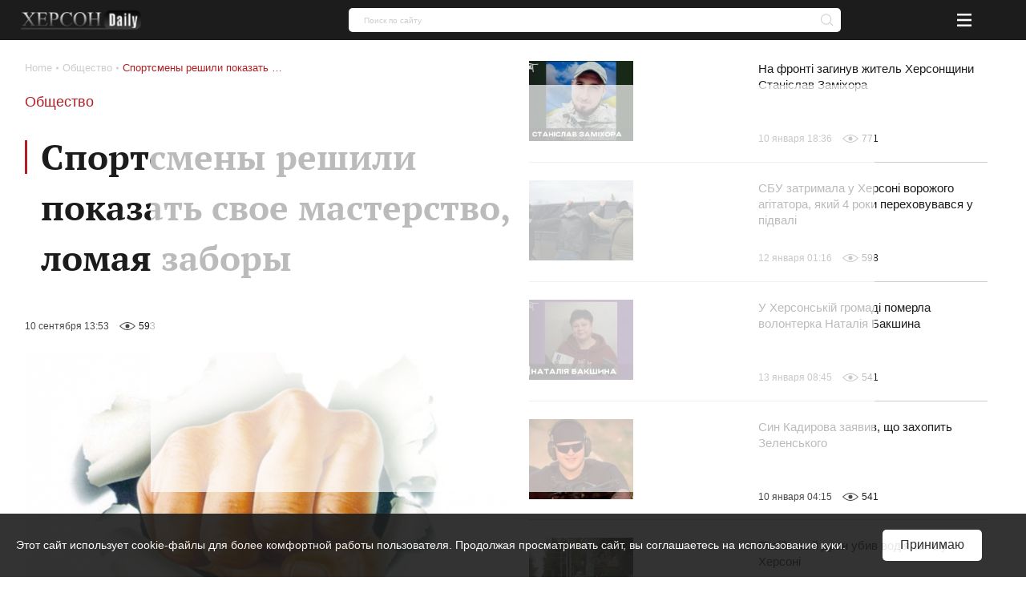

--- FILE ---
content_type: text/html; charset=UTF-8
request_url: https://khersondaily.com/news/sportsmeny_reshili_pokazat_svoe_masterstvo_lomaja_zabory
body_size: 21975
content:
<!doctype html>
<html lang="ru" dir="ltr">
<head>
    <meta charset="utf-8">
<meta http-equiv="x-ua-compatible" content="ie=edge">

<link rel="preload" href="https://khersondaily.com/static/fonts/fonts.css" as="style" onload="this.onload=null;this.rel='stylesheet'">
<noscript><link href="https://khersondaily.com/static/fonts/fonts.css?v=1607006462" rel="stylesheet"></noscript>

<title>Спортсмены решили показать свое мастерство, ломая заборы - Херсон Daily</title>
<meta name="description" content="Двое спортсменов умышленно повредили 45 секций забора. Причиной совершения правонарушения парни, которым 16 и 18 лет, назвали спортивный интерес. Таким образом, они отрабатывали технику нанесения ударов, сообщает пресс-служба облУМВД | Актуальные новости на сайте Херсон Daily">
<meta name="keywords" content="">
<link rel="canonical" href="https://khersondaily.com/news/sportsmeny_reshili_pokazat_svoe_masterstvo_lomaja_zabory"/>
<link rel="alternate" hreflang="ru" href="https://khersondaily.com/news/sportsmeny_reshili_pokazat_svoe_masterstvo_lomaja_zabory"/>
<meta property="og:title" content="Спортсмены решили показать свое мастерство, ломая заборы - Херсон Daily" />
<meta property="og:description" content="Двое спортсменов умышленно повредили 45 секций забора. Причиной совершения правонарушения парни, которым 16 и 18 лет, назвали спортивный интерес. Таким образом, они отрабатывали технику нанесения ударов, сообщает пресс-служба облУМВД | Актуальные новости на сайте Херсон Daily" />
<meta property="og:url" content="https://khersondaily.com/news/sportsmeny_reshili_pokazat_svoe_masterstvo_lomaja_zabory" />
<meta property="og:type" content="website" />
<meta property="og:image" content="https://static.khersondaily.com/news/original/e3180d3d414941d3ff18f7f68eaf1801.jpg" />
<meta property="og:image:width" content="900" />
<meta property="og:image:height" content="589" />

<meta name="twitter:title" content="Спортсмены решили показать свое мастерство, ломая заборы - Херсон Daily" />
<meta name="twitter:description" content="Двое спортсменов умышленно повредили 45 секций забора. Причиной совершения правонарушения парни, которым 16 и 18 лет, назвали спортивный интерес. Таким образом, они отрабатывали технику нанесения ударов, сообщает пресс-служба облУМВД | Актуальные новости на сайте Херсон Daily" />
<meta name="twitter:card" content="summary_large_image" />
<meta name="twitter:image" content="https://static.khersondaily.com/news/original/e3180d3d414941d3ff18f7f68eaf1801.jpg" />
<script type="application/ld+json">{"@context":"https:\/\/schema.org","@type":"WebPage","name":"\u0421\u043f\u043e\u0440\u0442\u0441\u043c\u0435\u043d\u044b \u0440\u0435\u0448\u0438\u043b\u0438 \u043f\u043e\u043a\u0430\u0437\u0430\u0442\u044c \u0441\u0432\u043e\u0435 \u043c\u0430\u0441\u0442\u0435\u0440\u0441\u0442\u0432\u043e, \u043b\u043e\u043c\u0430\u044f \u0437\u0430\u0431\u043e\u0440\u044b - \u0425\u0435\u0440\u0441\u043e\u043d Daily","description":"\u0414\u0432\u043e\u0435 \u0441\u043f\u043e\u0440\u0442\u0441\u043c\u0435\u043d\u043e\u0432 \u0443\u043c\u044b\u0448\u043b\u0435\u043d\u043d\u043e \u043f\u043e\u0432\u0440\u0435\u0434\u0438\u043b\u0438 45 \u0441\u0435\u043a\u0446\u0438\u0439 \u0437\u0430\u0431\u043e\u0440\u0430. \u041f\u0440\u0438\u0447\u0438\u043d\u043e\u0439 \u0441\u043e\u0432\u0435\u0440\u0448\u0435\u043d\u0438\u044f \u043f\u0440\u0430\u0432\u043e\u043d\u0430\u0440\u0443\u0448\u0435\u043d\u0438\u044f \u043f\u0430\u0440\u043d\u0438, \u043a\u043e\u0442\u043e\u0440\u044b\u043c 16 \u0438 18 \u043b\u0435\u0442, \u043d\u0430\u0437\u0432\u0430\u043b\u0438 \u0441\u043f\u043e\u0440\u0442\u0438\u0432\u043d\u044b\u0439 \u0438\u043d\u0442\u0435\u0440\u0435\u0441. \u0422\u0430\u043a\u0438\u043c \u043e\u0431\u0440\u0430\u0437\u043e\u043c, \u043e\u043d\u0438 \u043e\u0442\u0440\u0430\u0431\u0430\u0442\u044b\u0432\u0430\u043b\u0438 \u0442\u0435\u0445\u043d\u0438\u043a\u0443 \u043d\u0430\u043d\u0435\u0441\u0435\u043d\u0438\u044f \u0443\u0434\u0430\u0440\u043e\u0432, \u0441\u043e\u043e\u0431\u0449\u0430\u0435\u0442 \u043f\u0440\u0435\u0441\u0441-\u0441\u043b\u0443\u0436\u0431\u0430 \u043e\u0431\u043b\u0423\u041c\u0412\u0414 | \u0410\u043a\u0442\u0443\u0430\u043b\u044c\u043d\u044b\u0435 \u043d\u043e\u0432\u043e\u0441\u0442\u0438 \u043d\u0430 \u0441\u0430\u0439\u0442\u0435 \u0425\u0435\u0440\u0441\u043e\u043d Daily"}</script>

<meta name="csrf-token" content="ukWRPP1KXYpSoiP2dSOZqyoDSyQIwWjMlah7H95f">
<meta name="format-detection" content="telephone=no">
<meta name="format-detection" content="address=no">
<meta name="HandheldFriendly" content="True">
<meta name="MobileOptimized" content="320">
<meta name="apple-mobile-web-app-capable" content="yes">
<meta name="viewport" content="width=device-width, minimum-scale=1.0, maximum-scale=1.0, user-scalable=no">

<link rel="apple-touch-icon" sizes="180x180" href="https://khersondaily.com/favicons/apple-touch-icon.png">
<link rel="icon" type="image/png" sizes="32x32" href="https://khersondaily.com/favicons/favicon-32x32.png">
<link rel="icon" type="image/png" sizes="16x16" href="https://khersondaily.com/favicons/favicon-16x16.png">
<link rel="manifest" href="https://khersondaily.com/favicons/site.webmanifest">
<link rel="mask-icon" href="https://khersondaily.com/favicons/safari-pinned-tab.svg" color="#000000">

<meta name="application-name" content="Khersondaily">
<meta name="msapplication-config" content="https://khersondaily.com/favicons/browserconfig.xml">
<meta name="msapplication-TileColor" content="#ffffff">
<meta name="theme-color" content="#ffffff">

<link rel="stylesheet" href="https://khersondaily.com/assets/css/bundle-vendor.css?v=1761607992">
<link rel="stylesheet" href="https://khersondaily.com/assets/css/bundle-common.css?v=1761607992">
<link rel="stylesheet" href="https://khersondaily.com/assets/css/bundle-site.css?v=1761607992">
<link rel="stylesheet" href="https://khersondaily.com/assets/css/bundle-sitemap.css?v=1761607992">
<link rel="stylesheet" href="https://khersondaily.com/assets/css/bundle-wysiwyg.css?v=1761607992">

    <script  type="application/ld+json">{"@context":"https:\/\/schema.org","@type":"BreadcrumbList","itemListElement":[{"@type":"ListItem","position":1,"item":"https:\/\/khersondaily.com","name":"Home"},{"@type":"ListItem","position":2,"item":"https:\/\/khersondaily.com\/category\/obshestvo","name":"Общество"},{"@type":"ListItem","position":3,"item":"https:\/\/khersondaily.com\/news\/sportsmeny_reshili_pokazat_svoe_masterstvo_lomaja_zabory","name":"Спортсмены решили показать свое мастерство, ломая заборы"}]}</script>
    <style id="color-panel">
	:root {
        --color-main: #b21f25;
        --color-main-lighten: #ba3239;
        --color-main-darken: #951217;
		--color-secondary: #f7931d;
		--color-secondary-lighten: #f7b21d;
		--color-secondary-darken: #e84d1a;
		--color-main-header-footer: #702f70;
		--color-secondary-header-footer: #1db377;
		--color-vendor-code: #332d33;
		--color-brands-hover: #1db377;
		--color-item-hover: #faff91;
		--color-categories-hover: #702f70;
	}
</style>
    
</head>
<body>
<div class="layout">
    <div id="pre-loader" class="pre-loader">
        <div class="pre-loader__box" data-preloader>
            <div class="pre-loader__inner">

                <div class="pre-loader__title title title__animation">
                    <p class="pre-loader__text">Все новости Херсона</p>
                </div>
                <div class="logo">
                    <img class="logo__image js-lazyload"
                         data-zzload-source-img="https://khersondaily.com/static/images/icons/logo.png"
                         src="/static/images/icons/logo.png" alt="Херсон Daily" data-zzload-is-observed=""
                         data-zzload-is-processed="" data-zzload-is-loaded="">
                </div>
            </div>
        </div>
    </div>
    <div class="subscribe">
    <div class="subscribe__wrapper" data-subscribe>
        <div class="subscribe__block">
            <div class="subscribe__body" data-subscribe-block>
                <div class="title title--with-line">
                    Подпишитесь на нас в соцсетях
                </div>
                <div class="grid _pt-lg">
                    <div class="gcell gcell--6">
                        <a href="https://www.facebook.com/KhersonDaily/" class="icon icon--facebook-large icon--sizes icon--spin _m-auto"
                           onclick="subscribeEvent(event, this);" target="_blank" rel="nofollow">
                            <svg  width="24" height="24"><use xlink:href="https://khersondaily.com/assets/svg/spritemap.svg#facebook"></use></svg>
                        </a>
                    </div>
                    <div class="gcell gcell--6">
                        <a href="https://www.instagram.com/khersondaily/" data-action="share/whatsapp/share" class="icon icon--instagram-large icon--sizes icon--spin  _m-auto"
                           onclick="subscribeEvent(event, this);" target="_blank" rel="nofollow">
                            <svg  width="24" height="24"><use xlink:href="https://khersondaily.com/assets/svg/spritemap.svg#instagram"></use></svg>
                        </a>
                    </div>
                </div>
                <div class="subscribe__close" data-subscribe-close>
                    <svg  width="24" height="24"><use xlink:href="https://khersondaily.com/assets/svg/spritemap.svg#close"></use></svg>
                </div>
            </div>
        </div>
    </div>
</div>
    <div class="layout__header">
        <header class="header">
    <div class="container container--p30">
        <div class="grid _justify-between _items-center">
            <div class="gcell gcell--9 gcell--ms-3 gcell--lg-auto js-header-hidden">
                <a class="logo logo--small" href="https://khersondaily.com">
    <img
        class="logo__image js-lazyload"
        data-zzload-source-img="https://khersondaily.com/static/images/icons/logo.png"
        src="data:image/svg+xml,&lt;svg xmlns=&quot;http://www.w3.org/2000/svg&quot; width=&quot;96&quot; height=&quot;16&quot;&gt;&lt;/svg&gt;" alt="Херсон Daily"
    >
</a>
            </div>
            <div class="gcell gcell--6 gcell--lg-auto _lg-show js-header">
                <div class="header__nav">
                    <div class="header__nav">
                                                                                <a href="https://khersondaily.com/category/sobitiya" class="header__nav--link"><span>События</span></a>
                                                                                                            <a href="https://khersondaily.com/category/politica" class="header__nav--link"><span>Политика</span></a>
                                                                                                            <a href="https://khersondaily.com/category/ekonomika" class="header__nav--link"><span>Экономика</span></a>
                                                                                                            <a href="https://khersondaily.com/category/analitica" class="header__nav--link"><span>Аналитика</span></a>
                                                                                                            <a href="https://khersondaily.com/category/obshestvo" class="header__nav--link"><span>Общество</span></a>
                                                                                                            <a href="https://khersondaily.com/category/lifestyle" class="header__nav--link"><span>Life style</span></a>
                                                                                                            <a href="https://khersondaily.com/photo-gallery" class="header__nav--link"><span>Фоторепортаж</span></a>
                                                                                    <div class="header__nav--dropdown">
                        Еще
                        <svg width="10" height="10" fill="#fff"><use xlink:href="https://khersondaily.com/assets/svg/spritemap.svg?v=1761607992#arrow-bot"></use></svg>
                        <div class="header__nav--dropdown--wrapper">
                                                                                                <a href="https://khersondaily.com/category/proisshestvija" class="header__nav--dropdown--link header__nav--link"><span>Происшествия</span></a>
                                                                                                                                <a href="https://khersondaily.com/category/kriminal" class="header__nav--dropdown--link header__nav--link"><span>Криминал</span></a>
                                                                                                                                <a href="https://khersondaily.com/category/rassledovanie" class="header__nav--dropdown--link header__nav--link"><span>Расследование</span></a>
                                                                                                                                <a href="https://khersondaily.com/category/kultura" class="header__nav--dropdown--link header__nav--link"><span>Культура</span></a>
                                                                                                                                <a href="https://khersondaily.com/category/sport" class="header__nav--dropdown--link header__nav--link"><span>Спорт</span></a>
                                                                                                                                <a href="https://khersondaily.com/category/zdorove" class="header__nav--dropdown--link header__nav--link"><span>Здоровье</span></a>
                                                                                                                                <a href="https://khersondaily.com/category/ekologija" class="header__nav--dropdown--link header__nav--link"><span>Экология</span></a>
                                                                                    </div>
                    </div>
                                    </div>

                </div>
            </div>
            <div class="gcell gcell--1 gcell--ms-6 gcell--lg-2">
                <div class="search " data-search data-search-wrapper>
    <form class="_ms-show" action="https://khersondaily.com/search" method="get" data-search-form>
        <input type="hidden" name="order" disabled>
        <input type="hidden" name="per-page" disabled>
        <input class="search--input"
               type="text"
               name="search"
               value=""
               data-search-input
               required="required"
               placeholder="Поиск по сайту"
        >
                <span class="highlight"></span>
        <div class="glyphicon glyphicon--close is-active" data-close-button>
            <svg  width="16" height="16" fill="#cdcdcd"><use xlink:href="https://khersondaily.com/assets/svg/spritemap.svg#close"></use></svg>
        </div>
        <button type="submit" class="glyphicon glyphicon--search" data-search-button title="Поиск">
            <svg  width="16" height="16" fill="#cdcdcd"><use xlink:href="https://khersondaily.com/assets/svg/spritemap.svg#search"></use></svg>
        </button>
    </form>
    <div class="search__button _ms-hide" data-search-button-mobile>
        <button class="search__button">
            <svg  width="16" height="16" fill="#cdcdcd"><use xlink:href="https://khersondaily.com/assets/svg/spritemap.svg#search"></use></svg>
        </button>
    </div>
</div>
            </div>
            <div class="gcell gcell--1 _lg-hide _justify-center _flex _items-center">
                <div class="header-mobile-menu _lg-hide">
    <button class="header-mobile-menu__button" data-mobile-menu="mobile-menu">
        <svg  width="100%" height="100%"><use xlink:href="https://khersondaily.com/assets/svg/spritemap.svg#menu"></use></svg>
    </button>
</div>
<div class="mobile-menu" data-mobile-menu-content="mobile-menu">
    <div class="mobile-menu__bg" data-mobile-menu-close></div>
    <div class="mobile-menu__container mobile-menu__container--hoisting">
        <div class="mobile-menu__content">
            <div class="mobile-menu__list">
                                                            <div class="mobile-menu__item">
                            <a href="/category/sobitiya" class="mobile-menu__link">События</a>
                        </div>
                                                                                <div class="mobile-menu__item">
                            <a href="/category/politica" class="mobile-menu__link">Политика</a>
                        </div>
                                                                                <div class="mobile-menu__item">
                            <a href="/category/ekonomika" class="mobile-menu__link">Экономика</a>
                        </div>
                                                                                <div class="mobile-menu__item">
                            <a href="/category/analitica" class="mobile-menu__link">Аналитика</a>
                        </div>
                                                                                <div class="mobile-menu__item">
                            <a href="/category/obshestvo" class="mobile-menu__link">Общество</a>
                        </div>
                                                                                <div class="mobile-menu__item">
                            <a href="/category/lifestyle" class="mobile-menu__link">Life style</a>
                        </div>
                                                                                <div class="mobile-menu__item">
                            <a href="photo-gallery" class="mobile-menu__link">Фоторепортаж</a>
                        </div>
                                                                                <div class="mobile-menu__item js-mobile-menu-button">
                            <div class="mobile-menu__link" data-show-more-menu>
                                Еще
                                <svg  width="10" height="10" fill="#000"><use xlink:href="https://khersondaily.com/assets/svg/spritemap.svg#arrow-bot"></use></svg>
                            </div>
                        </div>
                                                </div>
            <div class="mobile-menu__block"></div>
        </div>
        <div class="mobile-menu__close" data-mobile-menu-close></div>
    </div>
    <div class="mobile-menu__container mobile-menu__container--unhoisting js-mobile-menu__content">
        <div class="mobile-menu__content">
            <div class="mobile-menu__list">
                                                            <div class="mobile-menu__item">
                            <a class="mobile-menu__link"
                               href="/category/proisshestvija">
                                Происшествия
                            </a>
                        </div>
                                            <div class="mobile-menu__item">
                            <a class="mobile-menu__link"
                               href="/category/kriminal">
                                Криминал
                            </a>
                        </div>
                                            <div class="mobile-menu__item">
                            <a class="mobile-menu__link"
                               href="/category/rassledovanie">
                                Расследование
                            </a>
                        </div>
                                            <div class="mobile-menu__item">
                            <a class="mobile-menu__link"
                               href="/category/kultura">
                                Культура
                            </a>
                        </div>
                                            <div class="mobile-menu__item">
                            <a class="mobile-menu__link"
                               href="/category/sport">
                                Спорт
                            </a>
                        </div>
                                            <div class="mobile-menu__item">
                            <a class="mobile-menu__link"
                               href="/category/zdorove">
                                Здоровье
                            </a>
                        </div>
                                            <div class="mobile-menu__item">
                            <a class="mobile-menu__link"
                               href="/category/ekologija">
                                Экология
                            </a>
                        </div>
                                                </div>
            <div class="mobile-menu__block">
            </div>
        </div>
        <div class="mobile-menu__back" data-mobile-menu-back>
            <svg  width="100%" height="100%"><use xlink:href="https://khersondaily.com/assets/svg/spritemap.svg#icon-arrow-left"></use></svg>
        </div>
        <div class="mobile-menu__close" data-mobile-menu-close>
            <svg  width="100%" height="100%"><use xlink:href="https://khersondaily.com/assets/svg/spritemap.svg#close"></use></svg>
        </div>
    </div>
</div>
            </div>
        </div>
    </div>
</header>
    </div>
    <div class="layout__body">
                <div class="content">
            <div class="news-image news-image--full-width">







</div>
    
    <div class="container">
        <div class="container--wrapper">
            <div class="grid">
                <div class="gcell gcell--2 _xl-show">
                    <div class="_mr-def">
                        <div class="title">Лента новостей</div>
                        <div class="gcell gcell--12 gcell--ms-6 gcell--def-12">
        <a href="https://khersondaily.com/news/okupanti-suditimut-okupatsiynogo-eksministra-okhoroni-zdorovya-khersonshchini-yakiy-privlasnyuvav-koshti-na-zarplati-likaryam" class="news-card">
            <div class="grid _flex-nowrap">
                                    <div class="gcell gcell--auto _flex-grow">
                        <div class="news-card__small--wrapper">
                            <div class="news-card__small--text">Окупанти судитимуть окупаційного ексміністра охорони здоров’я Херсонщини, який привласнював кошти на зарплати лікарям</div>
                            <div class="meta-info">
    <div class="grid _flex-nowrap _items-center">
        <div class="gcell _items-center">
                            <div class="meta-info__create-at">16 января 13:26</div>
                    </div>
        <div class="gcell _flex-nowrap _items-center">
            <div class="grid _items-center">
                                    <div class="gcell gcell--auto">
                        <span class="icon icon--eye"><svg  width="20" height="10"><use xlink:href="https://khersondaily.com/assets/svg/spritemap.svg#watch-icon"></use></svg></span>
                    </div>
                    <div class="gcell gcell--auto">
                        <div class="meta-info__views">0</div>
                    </div>
                                            </div>
        </div>
    </div>
</div>

                        </div>
                    </div>
                            </div>
        </a>
    </div>
    <div class="gcell gcell--12 gcell--ms-6 gcell--def-12">
        <a href="https://khersondaily.com/news/saldo-zayaviv-pro-nibito-zrostannya-narodzhuvanosti-na-tot-khersonshchini" class="news-card">
            <div class="grid _flex-nowrap">
                                    <div class="gcell gcell--auto _flex-grow">
                        <div class="news-card__small--wrapper">
                            <div class="news-card__small--text">Сальдо заявив про нібито зростання народжуваності на ТОТ Херсонщини</div>
                            <div class="meta-info">
    <div class="grid _flex-nowrap _items-center">
        <div class="gcell _items-center">
                            <div class="meta-info__create-at">16 января 13:04</div>
                    </div>
        <div class="gcell _flex-nowrap _items-center">
            <div class="grid _items-center">
                                    <div class="gcell gcell--auto">
                        <span class="icon icon--eye"><svg  width="20" height="10"><use xlink:href="https://khersondaily.com/assets/svg/spritemap.svg#watch-icon"></use></svg></span>
                    </div>
                    <div class="gcell gcell--auto">
                        <div class="meta-info__views">2</div>
                    </div>
                                            </div>
        </div>
    </div>
</div>

                        </div>
                    </div>
                            </div>
        </a>
    </div>
    <div class="gcell gcell--12 gcell--ms-6 gcell--def-12">
        <a href="https://khersondaily.com/news/rekviem-po-batkivshchini" class="news-card">
            <div class="grid _flex-nowrap">
                                    <div class="gcell gcell--auto _flex-grow">
                        <div class="news-card__small--wrapper">
                            <div class="news-card__small--text">Реквієм по Батьківщині</div>
                            <div class="meta-info">
    <div class="grid _flex-nowrap _items-center">
        <div class="gcell _items-center">
                            <div class="meta-info__create-at">16 января 12:14</div>
                    </div>
        <div class="gcell _flex-nowrap _items-center">
            <div class="grid _items-center">
                                    <div class="gcell gcell--auto">
                        <span class="icon icon--eye"><svg  width="20" height="10"><use xlink:href="https://khersondaily.com/assets/svg/spritemap.svg#watch-icon"></use></svg></span>
                    </div>
                    <div class="gcell gcell--auto">
                        <div class="meta-info__views">32</div>
                    </div>
                                            </div>
        </div>
    </div>
</div>

                        </div>
                    </div>
                            </div>
        </a>
    </div>
    <div class="gcell gcell--12 gcell--ms-6 gcell--def-12">
        <a href="https://khersondaily.com/news/rosiyani-stverdzhuyut-shcho-zapasi-ribi-v-azovskomu-mori-vpali-do-istorichnogo-minimumu" class="news-card">
            <div class="grid _flex-nowrap">
                                    <div class="gcell gcell--auto _flex-grow">
                        <div class="news-card__small--wrapper">
                            <div class="news-card__small--text">Росіяни стверджують, що запаси риби в Азовському морі впали до історичного мінімуму</div>
                            <div class="meta-info">
    <div class="grid _flex-nowrap _items-center">
        <div class="gcell _items-center">
                            <div class="meta-info__create-at">16 января 12:05</div>
                    </div>
        <div class="gcell _flex-nowrap _items-center">
            <div class="grid _items-center">
                                    <div class="gcell gcell--auto">
                        <span class="icon icon--eye"><svg  width="20" height="10"><use xlink:href="https://khersondaily.com/assets/svg/spritemap.svg#watch-icon"></use></svg></span>
                    </div>
                    <div class="gcell gcell--auto">
                        <div class="meta-info__views">22</div>
                    </div>
                                            </div>
        </div>
    </div>
</div>

                        </div>
                    </div>
                            </div>
        </a>
    </div>
    <div class="gcell gcell--12 gcell--ms-6 gcell--def-12">
        <a href="https://khersondaily.com/news/khersonets-kirilo-marsak-vstanoviv-osobistiy-rekord-i-viyshov-u-final-chempionatu-evropi" class="news-card">
            <div class="grid _flex-nowrap">
                                    <div class="gcell gcell--auto _flex-grow">
                        <div class="news-card__small--wrapper">
                            <div class="news-card__small--text">Херсонець Кирило Марсак встановив особистий рекорд і вийшов у фінал чемпіонату Європи</div>
                            <div class="meta-info">
    <div class="grid _flex-nowrap _items-center">
        <div class="gcell _items-center">
                            <div class="meta-info__create-at">16 января 11:18</div>
                    </div>
        <div class="gcell _flex-nowrap _items-center">
            <div class="grid _items-center">
                                    <div class="gcell gcell--auto">
                        <span class="icon icon--eye"><svg  width="20" height="10"><use xlink:href="https://khersondaily.com/assets/svg/spritemap.svg#watch-icon"></use></svg></span>
                    </div>
                    <div class="gcell gcell--auto">
                        <div class="meta-info__views">46</div>
                    </div>
                                            </div>
        </div>
    </div>
</div>

                        </div>
                    </div>
                            </div>
        </a>
    </div>
    <div class="gcell gcell--12 gcell--ms-6 gcell--def-12">
        <a href="https://khersondaily.com/news/sud-prodovzhiv-aresht-viyskovogo-z-khersonshchini-yakogo-pidozryuyut-u-znushchannyakh-nad-pobratimami" class="news-card">
            <div class="grid _flex-nowrap">
                                    <div class="gcell gcell--auto _flex-grow">
                        <div class="news-card__small--wrapper">
                            <div class="news-card__small--text">Суд продовжив арешт військового з Херсонщини, якого підозрюють у знущаннях над побратимами</div>
                            <div class="meta-info">
    <div class="grid _flex-nowrap _items-center">
        <div class="gcell _items-center">
                            <div class="meta-info__create-at">16 января 11:14</div>
                    </div>
        <div class="gcell _flex-nowrap _items-center">
            <div class="grid _items-center">
                                    <div class="gcell gcell--auto">
                        <span class="icon icon--eye"><svg  width="20" height="10"><use xlink:href="https://khersondaily.com/assets/svg/spritemap.svg#watch-icon"></use></svg></span>
                    </div>
                    <div class="gcell gcell--auto">
                        <div class="meta-info__views">39</div>
                    </div>
                                            </div>
        </div>
    </div>
</div>

                        </div>
                    </div>
                            </div>
        </a>
    </div>
    <div class="gcell gcell--12 gcell--ms-6 gcell--def-12">
        <a href="https://khersondaily.com/news/rosiyani-obstrilyali-komishani-postrazhdalo-vosmero-lyudey" class="news-card">
            <div class="grid _flex-nowrap">
                                    <div class="gcell gcell--auto _flex-grow">
                        <div class="news-card__small--wrapper">
                            <div class="news-card__small--text">Росіяни обстріляли Комишани: постраждало восьмеро людей</div>
                            <div class="meta-info">
    <div class="grid _flex-nowrap _items-center">
        <div class="gcell _items-center">
                            <div class="meta-info__create-at">16 января 10:49</div>
                    </div>
        <div class="gcell _flex-nowrap _items-center">
            <div class="grid _items-center">
                                    <div class="gcell gcell--auto">
                        <span class="icon icon--eye"><svg  width="20" height="10"><use xlink:href="https://khersondaily.com/assets/svg/spritemap.svg#watch-icon"></use></svg></span>
                    </div>
                    <div class="gcell gcell--auto">
                        <div class="meta-info__views">42</div>
                    </div>
                                            </div>
        </div>
    </div>
</div>

                        </div>
                    </div>
                            </div>
        </a>
    </div>
    <div class="gcell gcell--12 gcell--ms-6 gcell--def-12">
        <a href="https://khersondaily.com/news/na-livoberezhzhi-khersonshchini-okupanti-z-politsieyu-shukayut-ditey-yaki-ne-navchayutsya-u-rosiyskikh-shkolakh" class="news-card">
            <div class="grid _flex-nowrap">
                                    <div class="gcell gcell--auto _flex-grow">
                        <div class="news-card__small--wrapper">
                            <div class="news-card__small--text">На лівобережжі Херсонщини окупанти з поліцією шукають дітей, які не навчаються у російських школах</div>
                            <div class="meta-info">
    <div class="grid _flex-nowrap _items-center">
        <div class="gcell _items-center">
                            <div class="meta-info__create-at">16 января 10:43</div>
                    </div>
        <div class="gcell _flex-nowrap _items-center">
            <div class="grid _items-center">
                                    <div class="gcell gcell--auto">
                        <span class="icon icon--eye"><svg  width="20" height="10"><use xlink:href="https://khersondaily.com/assets/svg/spritemap.svg#watch-icon"></use></svg></span>
                    </div>
                    <div class="gcell gcell--auto">
                        <div class="meta-info__views">43</div>
                    </div>
                                            </div>
        </div>
    </div>
</div>

                        </div>
                    </div>
                            </div>
        </a>
    </div>
    <div class="gcell gcell--12 gcell--ms-6 gcell--def-12">
        <a href="https://khersondaily.com/news/u-khersoni-znovu-pereboi-z-elektropostachannyam-mva" class="news-card">
            <div class="grid _flex-nowrap">
                                    <div class="gcell gcell--auto _flex-grow">
                        <div class="news-card__small--wrapper">
                            <div class="news-card__small--text">У Херсоні знову перебої з електропостачанням, – МВА</div>
                            <div class="meta-info">
    <div class="grid _flex-nowrap _items-center">
        <div class="gcell _items-center">
                            <div class="meta-info__create-at">16 января 10:02</div>
                    </div>
        <div class="gcell _flex-nowrap _items-center">
            <div class="grid _items-center">
                                    <div class="gcell gcell--auto">
                        <span class="icon icon--eye"><svg  width="20" height="10"><use xlink:href="https://khersondaily.com/assets/svg/spritemap.svg#watch-icon"></use></svg></span>
                    </div>
                    <div class="gcell gcell--auto">
                        <div class="meta-info__views">115</div>
                    </div>
                                            </div>
        </div>
    </div>
</div>

                        </div>
                    </div>
                            </div>
        </a>
    </div>
    <div class="gcell gcell--12 gcell--ms-6 gcell--def-12">
        <a href="https://khersondaily.com/news/popri-zayavi-pro-kritichniy-stan-ekosistemi-rf-povidomlyae-pro-rekordni-vilovi-v-azovskomu-mori" class="news-card">
            <div class="grid _flex-nowrap">
                                    <div class="gcell gcell--auto _flex-grow">
                        <div class="news-card__small--wrapper">
                            <div class="news-card__small--text">Попри заяви про критичний стан екосистеми, РФ повідомляє про рекордні вилови в Азовському морі</div>
                            <div class="meta-info">
    <div class="grid _flex-nowrap _items-center">
        <div class="gcell _items-center">
                            <div class="meta-info__create-at">16 января 09:56</div>
                    </div>
        <div class="gcell _flex-nowrap _items-center">
            <div class="grid _items-center">
                                    <div class="gcell gcell--auto">
                        <span class="icon icon--eye"><svg  width="20" height="10"><use xlink:href="https://khersondaily.com/assets/svg/spritemap.svg#watch-icon"></use></svg></span>
                    </div>
                    <div class="gcell gcell--auto">
                        <div class="meta-info__views">123</div>
                    </div>
                                            </div>
        </div>
    </div>
</div>

                        </div>
                    </div>
                            </div>
        </a>
    </div>
    <div class="gcell gcell--12 gcell--ms-6 gcell--def-12">
        <a href="https://khersondaily.com/news/protyagom-tizhnya-rf-skerovue-na-khersonsku-gromadi-ponad-1000-droniv-shanko" class="news-card">
            <div class="grid _flex-nowrap">
                                    <div class="gcell gcell--auto _flex-grow">
                        <div class="news-card__small--wrapper">
                            <div class="news-card__small--text">Протягом тижня РФ скеровує на Херсонську громади понад 1000 дронів, – Шанько</div>
                            <div class="meta-info">
    <div class="grid _flex-nowrap _items-center">
        <div class="gcell _items-center">
                            <div class="meta-info__create-at">16 января 08:56</div>
                    </div>
        <div class="gcell _flex-nowrap _items-center">
            <div class="grid _items-center">
                                    <div class="gcell gcell--auto">
                        <span class="icon icon--eye"><svg  width="20" height="10"><use xlink:href="https://khersondaily.com/assets/svg/spritemap.svg#watch-icon"></use></svg></span>
                    </div>
                    <div class="gcell gcell--auto">
                        <div class="meta-info__views">54</div>
                    </div>
                                            </div>
        </div>
    </div>
</div>

                        </div>
                    </div>
                            </div>
        </a>
    </div>
    <div class="gcell gcell--12 gcell--ms-6 gcell--def-12">
        <a href="https://khersondaily.com/news/saldo-zayaviv-pro-perekhid-aktiviv-ukrainskikh-pidpriemtsiv-na-tot-khersonshchini-u-federalnu-vlasnist-rosii" class="news-card">
            <div class="grid _flex-nowrap">
                                    <div class="gcell gcell--auto _flex-grow">
                        <div class="news-card__small--wrapper">
                            <div class="news-card__small--text">Сальдо заявив про перехід активів українських підприємців на ТОТ Херсонщини у федеральну власність Росії</div>
                            <div class="meta-info">
    <div class="grid _flex-nowrap _items-center">
        <div class="gcell _items-center">
                            <div class="meta-info__create-at">16 января 08:18</div>
                    </div>
        <div class="gcell _flex-nowrap _items-center">
            <div class="grid _items-center">
                                    <div class="gcell gcell--auto">
                        <span class="icon icon--eye"><svg  width="20" height="10"><use xlink:href="https://khersondaily.com/assets/svg/spritemap.svg#watch-icon"></use></svg></span>
                    </div>
                    <div class="gcell gcell--auto">
                        <div class="meta-info__views">168</div>
                    </div>
                                            </div>
        </div>
    </div>
</div>

                        </div>
                    </div>
                            </div>
        </a>
    </div>
    <div class="gcell gcell--12 gcell--ms-6 gcell--def-12">
        <a href="https://khersondaily.com/news/armiya-rf-za-dobu-obstrilyala-23-naseleni-punkti-khersonshchini-e-zagibliy" class="news-card">
            <div class="grid _flex-nowrap">
                                    <div class="gcell gcell--auto _flex-grow">
                        <div class="news-card__small--wrapper">
                            <div class="news-card__small--text">Армія РФ за добу обстріляла 23 населені пункти Херсонщини: є загиблий</div>
                            <div class="meta-info">
    <div class="grid _flex-nowrap _items-center">
        <div class="gcell _items-center">
                            <div class="meta-info__create-at">16 января 08:14</div>
                    </div>
        <div class="gcell _flex-nowrap _items-center">
            <div class="grid _items-center">
                                    <div class="gcell gcell--auto">
                        <span class="icon icon--eye"><svg  width="20" height="10"><use xlink:href="https://khersondaily.com/assets/svg/spritemap.svg#watch-icon"></use></svg></span>
                    </div>
                    <div class="gcell gcell--auto">
                        <div class="meta-info__views">144</div>
                    </div>
                                            </div>
        </div>
    </div>
</div>

                        </div>
                    </div>
                            </div>
        </a>
    </div>
    <div class="gcell gcell--12 gcell--ms-6 gcell--def-12">
        <a href="https://khersondaily.com/news/sviridenko-ukraina-poslabit-komendantsku-godinu" class="news-card">
            <div class="grid _flex-nowrap">
                                    <div class="gcell gcell--auto _flex-grow">
                        <div class="news-card__small--wrapper">
                            <div class="news-card__small--text">Свириденко: Україна послабить комендантську годину</div>
                            <div class="meta-info">
    <div class="grid _flex-nowrap _items-center">
        <div class="gcell _items-center">
                            <div class="meta-info__create-at">16 января 05:45</div>
                    </div>
        <div class="gcell _flex-nowrap _items-center">
            <div class="grid _items-center">
                                    <div class="gcell gcell--auto">
                        <span class="icon icon--eye"><svg  width="20" height="10"><use xlink:href="https://khersondaily.com/assets/svg/spritemap.svg#watch-icon"></use></svg></span>
                    </div>
                    <div class="gcell gcell--auto">
                        <div class="meta-info__views">147</div>
                    </div>
                                            </div>
        </div>
    </div>
</div>

                        </div>
                    </div>
                            </div>
        </a>
    </div>
    <div class="gcell gcell--12 gcell--ms-6 gcell--def-12">
        <a href="https://khersondaily.com/news/zelenskiy-vidpoviv-trampu-shchodo-pereshkodi-do-miru" class="news-card">
            <div class="grid _flex-nowrap">
                                    <div class="gcell gcell--auto _flex-grow">
                        <div class="news-card__small--wrapper">
                            <div class="news-card__small--text">Зеленський відповів Трампу щодо перешкоди до миру</div>
                            <div class="meta-info">
    <div class="grid _flex-nowrap _items-center">
        <div class="gcell _items-center">
                            <div class="meta-info__create-at">16 января 05:45</div>
                    </div>
        <div class="gcell _flex-nowrap _items-center">
            <div class="grid _items-center">
                                    <div class="gcell gcell--auto">
                        <span class="icon icon--eye"><svg  width="20" height="10"><use xlink:href="https://khersondaily.com/assets/svg/spritemap.svg#watch-icon"></use></svg></span>
                    </div>
                    <div class="gcell gcell--auto">
                        <div class="meta-info__views">149</div>
                    </div>
                                            </div>
        </div>
    </div>
</div>

                        </div>
                    </div>
                            </div>
        </a>
    </div>

                    </div>
                </div>
                <div class="gcell gcell--12 gcell--xl-10">
                    <div class="grid _justify-between _flex-column _ms-flex-row" style="min-height: 700px">
                        <div class="gcell gcell--12 gcell--ms-6 gcell--xl-8">
                            <div class="breadcrumbs">
                        <div class="breadcrumbs__item  breadcrumbs__item--last">
                <a href="https://khersondaily.com" class="breadcrumbs__link">
                    <span itemprop="name">Home</span>
                </a>
            </div>
                                <div class="breadcrumbs__item  breadcrumbs__item--last">
                <a href="https://khersondaily.com/category/obshestvo" class="breadcrumbs__link">
                    <span itemprop="name">Общество</span>
                </a>
            </div>
                                <div class="breadcrumbs__item">
                <a class="breadcrumbs__link breadcrumbs__link--last">
                   <span itemprop="name">Спортсмены решили показать свое мастерство, ломая заборы</span>
                </a>
            </div>
            </div>
                                                            <div class="title title--theme-red _mb-lg">Общество</div>
                                                        <div class="title--main">
                                Спортсмены решили показать свое мастерство, ломая заборы
                            </div>

                            
                            
                            <div
                                    class="_flex _justify-between _items-start _mb-lg _flex-column _xs-flex-row _justify-center _ms-justify-between _items-center">
                                <div class="meta-info">
    <div class="grid _flex-nowrap _items-center">
        <div class="gcell _items-center">
                            <div class="meta-info__create-at">10 сентября 13:53</div>
                    </div>
        <div class="gcell _flex-nowrap _items-center">
            <div class="grid _items-center">
                                    <div class="gcell gcell--auto">
                        <span class="icon icon--eye"><svg  width="20" height="10"><use xlink:href="https://khersondaily.com/assets/svg/spritemap.svg#watch-icon"></use></svg></span>
                    </div>
                    <div class="gcell gcell--auto">
                        <div class="meta-info__views">593</div>
                    </div>
                                            </div>
        </div>
    </div>
</div>

                            </div>
                            
                            
                            <div class="gcell gcell--12">
                                <img
        class="_mb-xl image image--news-large js-lazyload"
        data-zzload-source-img="https://static.khersondaily.com/news/original/e3180d3d414941d3ff18f7f68eaf1801.jpg"
        src="data:image/svg+xml,&lt;svg xmlns=&quot;http://www.w3.org/2000/svg&quot; width=&quot;1132&quot; height=&quot;101&quot;&gt;&lt;/svg&gt;" alt="Спортсмены решили показать свое мастерство, ломая заборы"
    >

                            </div>
                            <div class="gcell gcell--12">
                                <div class="wysiwyg">
                                    <h1>Спортсмены решили показать свое мастерство, ломая заборы</h1>
                                    <p>Двое спортсменов умышленно повредили 45 секций забора. Причиной совершения правонарушения парни, которым 16 и 18 лет, назвали спортивный интерес. Таким образом, они отрабатывали технику нанесения ударов, сообщает пресс-служба облУМВД.<br /><br />Преступление произошло в одном из сел Великолепетихского района. Местные жители рассказали милиционерам, что на кладбище повреждены 45 секций недавно установленного забора.<br /><br />Как сообщил начальник Великолепетихского райотдела милиции Сергей Балута, в течение трех часов сотрудники райотдела установили личности правонарушителей. Оба парня занимаются спортом. Они объяснили, что после тренировки пошли на кладбище отрабатывать технику нанесения ударов на новом заборе. Сумма ущерба составляет примерно 6 тысяч гривен.<br /><br />Было открыто уголовное производство по ст.194 Уголовного кодекса Украины &laquo;Умышленное уничтожение или повреждение имущества&raquo;. Парням грозит штраф. В настоящее время они раскаиваются в содеянном и лично восстанавливают поломанный забор.</p>
                                </div>
                            </div>
                            <script async src="https://pagead2.googlesyndication.com/pagead/js/adsbygoogle.js"></script>
                            <!-- khersondaily в конце статьи -->
                            <ins class="adsbygoogle"
                                 style="display:inline-block;width:580px;height:400px"
                                 data-ad-client="ca-pub-8556477202596520"
                                 data-ad-slot="6912498024"></ins>
                            <script>
                                (adsbygoogle = window.adsbygoogle || []).push({});
                            </script>
                            <div class="gcell gcell--12">
                                <div
                                        class="_flex _justify-between _mb-xl _def-flex-row _flex-column _def-flex-column _justify-center _xs-justify-between  _items-center _def-flex-column">
                                    <div class="tags _flex">
                                                                            </div>
                                    <div class="_flex _justify-between">
                                        <a href="http://www.facebook.com/sharer.php?u=https://khersondaily.com/news/sportsmeny_reshili_pokazat_svoe_masterstvo_lomaja_zabory&quote=Спортсмены решили показать свое мастерство, ломая заборы - Херсон Daily" class="icon icon--facebook icon--sizes icon--spin"
   onclick="shareEvent(event, this);" target="_blank" rel="nofollow">
        <svg  width="24" height="24"><use xlink:href="https://khersondaily.com/assets/svg/spritemap.svg#facebook"></use></svg>
</a>
<a href="https://twitter.com/intent/tweet?url=https://khersondaily.com/news/sportsmeny_reshili_pokazat_svoe_masterstvo_lomaja_zabory&text=Спортсмены решили показать свое мастерство, ломая заборы - Херсон Daily"class="icon icon--twitter icon--sizes icon--spin"
   onclick="shareEvent(event, this);" target="_blank" rel="nofollow">
    <svg  width="24" height="24"><use xlink:href="https://khersondaily.com/assets/svg/spritemap.svg#twitter"></use></svg>
</a>
<a href="whatsapp://send?text=https://khersondaily.com/news/sportsmeny_reshili_pokazat_svoe_masterstvo_lomaja_zabory&quote=Спортсмены решили показать свое мастерство, ломая заборы - Херсон Daily" data-action="share/whatsapp/share" class="icon icon--whatsapp icon--sizes icon--spin"
   onclick="shareEvent(event, this);" target="_blank" rel="nofollow">
    <svg  width="24" height="24"><use xlink:href="https://khersondaily.com/assets/svg/spritemap.svg#whatsapp"></use></svg>
</a>
<a href="https://t.me/share/url?url=https://khersondaily.com/news/sportsmeny_reshili_pokazat_svoe_masterstvo_lomaja_zabory&text=Спортсмены решили показать свое мастерство, ломая заборы - Херсон Daily&to=" class="icon icon--telegram icon--sizes icon--spin"
   onclick="shareEvent(event, this);" target="_blank" rel="nofollow" >
    <svg  width="24" height="24"><use xlink:href="https://khersondaily.com/assets/svg/spritemap.svg#telegram"></use></svg>
</a>
<a href="https://viber://pa/info?uri=https://khersondaily.com/news/sportsmeny_reshili_pokazat_svoe_masterstvo_lomaja_zabory&text=Спортсмены решили показать свое мастерство, ломая заборы - Херсон Daily" class="icon icon--viber icon--sizes icon--spin"
   onclick="shareEvent(event, this);" target="_blank" rel="nofollow" >
    <svg  width="24" height="24"><use xlink:href="https://khersondaily.com/assets/svg/spritemap.svg#viber"></use></svg>
</a>
                                    </div>
                                </div>
                            </div>
                        </div>

                        <div class="gcell gcell--12 gcell--ms-6 gcell--xl-4 _pl-none _ms-pl-lg" style="position: relative">
                            <div class="news-card news-card__wrapper--inner">

                                <div class="grid grid--1">
                    <div class="gcell _ms-pr-none _def-pr-def _pr-xl-none">
                <a href="https://khersondaily.com/news/na-fronti-zaginuv-zhitel-khersonshchini-stanislav-zamikhora" class="news-card news-card__small">
                    <div class="grid">
                                                    <div class="gcell gcell--6 ">
                                <img class="js-lazyload news-card__small--image" data-zzload-source-img="https://static.khersondaily.com/news/small/s9Ji9j2atiVUPuozj1xsq7YaWw4kYr71dzKRqNwd.webp.webp"
                                     alt="На фронті загинув житель Херсонщини Станіслав Заміхора" src="data:image/svg+xml,&lt;svg xmlns=&quot;http://www.w3.org/2000/svg&quot; width=&quot;210&quot; height=&quot;135&quot;&gt;&lt;/svg&gt;">
                            </div>
                            <div class="gcell gcell--6 _flex-grow">
                                <div class="news-card__small--text">На фронті загинув житель Херсонщини Станіслав Заміхора</div>
                                <div class="meta-info">
    <div class="grid _flex-nowrap _items-center">
        <div class="gcell _items-center">
                            <div class="meta-info__create-at">10 января 18:36</div>
                    </div>
        <div class="gcell _flex-nowrap _items-center">
            <div class="grid _items-center">
                                    <div class="gcell gcell--auto">
                        <span class="icon icon--eye"><svg  width="20" height="10"><use xlink:href="https://khersondaily.com/assets/svg/spritemap.svg#watch-icon"></use></svg></span>
                    </div>
                    <div class="gcell gcell--auto">
                        <div class="meta-info__views">771</div>
                    </div>
                                            </div>
        </div>
    </div>
</div>

                            </div>
                                            </div>
                </a>
            </div>
                    <div class="gcell _ms-pr-none _def-pr-def _pr-xl-none">
                <a href="https://khersondaily.com/news/sbu-zatrimala-u-khersoni-vorozhogo-agitatora-yakiy-4-roki-perekhovuvavsya-u-pidvali" class="news-card news-card__small">
                    <div class="grid">
                                                    <div class="gcell gcell--6 ">
                                <img class="js-lazyload news-card__small--image" data-zzload-source-img="https://static.khersondaily.com/news/small/SxfPxqliGXIIi8SqVx01I4zsXDz6dO4TUBvlopFy.jpg.webp"
                                     alt="СБУ затримала у Херсоні ворожого агітатора, який 4 роки переховувався у підвалі" src="data:image/svg+xml,&lt;svg xmlns=&quot;http://www.w3.org/2000/svg&quot; width=&quot;210&quot; height=&quot;135&quot;&gt;&lt;/svg&gt;">
                            </div>
                            <div class="gcell gcell--6 _flex-grow">
                                <div class="news-card__small--text">СБУ затримала у Херсоні ворожого агітатора, який 4 роки переховувався у підвалі</div>
                                <div class="meta-info">
    <div class="grid _flex-nowrap _items-center">
        <div class="gcell _items-center">
                            <div class="meta-info__create-at">12 января 01:16</div>
                    </div>
        <div class="gcell _flex-nowrap _items-center">
            <div class="grid _items-center">
                                    <div class="gcell gcell--auto">
                        <span class="icon icon--eye"><svg  width="20" height="10"><use xlink:href="https://khersondaily.com/assets/svg/spritemap.svg#watch-icon"></use></svg></span>
                    </div>
                    <div class="gcell gcell--auto">
                        <div class="meta-info__views">598</div>
                    </div>
                                            </div>
        </div>
    </div>
</div>

                            </div>
                                            </div>
                </a>
            </div>
                    <div class="gcell _ms-pr-none _def-pr-def _pr-xl-none">
                <a href="https://khersondaily.com/news/u-khersonskiy-gromadi-pomerla-volonterka-nataliya-bakshina" class="news-card news-card__small">
                    <div class="grid">
                                                    <div class="gcell gcell--6 ">
                                <img class="js-lazyload news-card__small--image" data-zzload-source-img="https://static.khersondaily.com/news/small/pQHh4QH1adSg3y7ckSMQOzbOZOq0IGTLVCpYBcHL.webp.webp"
                                     alt="У Херсонській громаді померла волонтерка Наталія Бакшина" src="data:image/svg+xml,&lt;svg xmlns=&quot;http://www.w3.org/2000/svg&quot; width=&quot;210&quot; height=&quot;135&quot;&gt;&lt;/svg&gt;">
                            </div>
                            <div class="gcell gcell--6 _flex-grow">
                                <div class="news-card__small--text">У Херсонській громаді померла волонтерка Наталія Бакшина</div>
                                <div class="meta-info">
    <div class="grid _flex-nowrap _items-center">
        <div class="gcell _items-center">
                            <div class="meta-info__create-at">13 января 08:45</div>
                    </div>
        <div class="gcell _flex-nowrap _items-center">
            <div class="grid _items-center">
                                    <div class="gcell gcell--auto">
                        <span class="icon icon--eye"><svg  width="20" height="10"><use xlink:href="https://khersondaily.com/assets/svg/spritemap.svg#watch-icon"></use></svg></span>
                    </div>
                    <div class="gcell gcell--auto">
                        <div class="meta-info__views">541</div>
                    </div>
                                            </div>
        </div>
    </div>
</div>

                            </div>
                                            </div>
                </a>
            </div>
                    <div class="gcell _ms-pr-none _def-pr-def _pr-xl-none">
                <a href="https://khersondaily.com/news/cin-kadirova-zayaviv-shcho-zakhopit-zelenskogo" class="news-card news-card__small">
                    <div class="grid">
                                                    <div class="gcell gcell--6 ">
                                <img class="js-lazyload news-card__small--image" data-zzload-source-img="https://static.khersondaily.com/news/small/QX4vACu3Ims6WCpmSfcIkWF24rdHop9XRraVe5FK.jpg.webp"
                                     alt="Cин Кадирова заявив, що захопить Зеленського" src="data:image/svg+xml,&lt;svg xmlns=&quot;http://www.w3.org/2000/svg&quot; width=&quot;210&quot; height=&quot;135&quot;&gt;&lt;/svg&gt;">
                            </div>
                            <div class="gcell gcell--6 _flex-grow">
                                <div class="news-card__small--text">Cин Кадирова заявив, що захопить Зеленського</div>
                                <div class="meta-info">
    <div class="grid _flex-nowrap _items-center">
        <div class="gcell _items-center">
                            <div class="meta-info__create-at">10 января 04:15</div>
                    </div>
        <div class="gcell _flex-nowrap _items-center">
            <div class="grid _items-center">
                                    <div class="gcell gcell--auto">
                        <span class="icon icon--eye"><svg  width="20" height="10"><use xlink:href="https://khersondaily.com/assets/svg/spritemap.svg#watch-icon"></use></svg></span>
                    </div>
                    <div class="gcell gcell--auto">
                        <div class="meta-info__views">541</div>
                    </div>
                                            </div>
        </div>
    </div>
</div>

                            </div>
                                            </div>
                </a>
            </div>
                    <div class="gcell _ms-pr-none _def-pr-def _pr-xl-none">
                <a href="https://khersondaily.com/news/rosiyskiy-dron-ubiv-vodiya-avto-u-khersoni" class="news-card news-card__small">
                    <div class="grid">
                                                    <div class="gcell gcell--6 ">
                                <img class="js-lazyload news-card__small--image" data-zzload-source-img="https://static.khersondaily.com/news/small/yawnxHVKOlx14LL9qR3Wp70uDzc91vsCp9pmttyA.webp.webp"
                                     alt="Російський дрон убив водія авто у Херсоні" src="data:image/svg+xml,&lt;svg xmlns=&quot;http://www.w3.org/2000/svg&quot; width=&quot;210&quot; height=&quot;135&quot;&gt;&lt;/svg&gt;">
                            </div>
                            <div class="gcell gcell--6 _flex-grow">
                                <div class="news-card__small--text">Російський дрон убив водія авто у Херсоні</div>
                                <div class="meta-info">
    <div class="grid _flex-nowrap _items-center">
        <div class="gcell _items-center">
                            <div class="meta-info__create-at">15 января 18:14</div>
                    </div>
        <div class="gcell _flex-nowrap _items-center">
            <div class="grid _items-center">
                                    <div class="gcell gcell--auto">
                        <span class="icon icon--eye"><svg  width="20" height="10"><use xlink:href="https://khersondaily.com/assets/svg/spritemap.svg#watch-icon"></use></svg></span>
                    </div>
                    <div class="gcell gcell--auto">
                        <div class="meta-info__views">486</div>
                    </div>
                                            </div>
        </div>
    </div>
</div>

                            </div>
                                            </div>
                </a>
            </div>
                    <div class="gcell _ms-pr-none _def-pr-def _pr-xl-none">
                <a href="https://khersondaily.com/news/shcho-bude-z-khersonskoyu-nerukhomistyu-koli-zakinchitsya-viyna-dumki-ekspertiv" class="news-card news-card__small">
                    <div class="grid">
                                                    <div class="gcell gcell--6 ">
                                <img class="js-lazyload news-card__small--image" data-zzload-source-img="https://static.khersondaily.com/news/small/tcxjfsiSyyxUJThsfCLDjbmEusD1LcmN7godCGsG.jpg.webp"
                                     alt="Що буде з херсонською нерухомістю, коли закінчиться війна – думки експертів" src="data:image/svg+xml,&lt;svg xmlns=&quot;http://www.w3.org/2000/svg&quot; width=&quot;210&quot; height=&quot;135&quot;&gt;&lt;/svg&gt;">
                            </div>
                            <div class="gcell gcell--6 _flex-grow">
                                <div class="news-card__small--text">Що буде з херсонською нерухомістю, коли закінчиться війна – думки експертів</div>
                                <div class="meta-info">
    <div class="grid _flex-nowrap _items-center">
        <div class="gcell _items-center">
                            <div class="meta-info__create-at">10 января 05:00</div>
                    </div>
        <div class="gcell _flex-nowrap _items-center">
            <div class="grid _items-center">
                                    <div class="gcell gcell--auto">
                        <span class="icon icon--eye"><svg  width="20" height="10"><use xlink:href="https://khersondaily.com/assets/svg/spritemap.svg#watch-icon"></use></svg></span>
                    </div>
                    <div class="gcell gcell--auto">
                        <div class="meta-info__views">481</div>
                    </div>
                                            </div>
        </div>
    </div>
</div>

                            </div>
                                            </div>
                </a>
            </div>
                    <div class="gcell _ms-pr-none _def-pr-def _pr-xl-none">
                <a href="https://khersondaily.com/news/okupanti-zayavili-shcho-vstanovili-organizatora-vibukhu-avto-kolaboranta-soboleva" class="news-card news-card__small">
                    <div class="grid">
                                                    <div class="gcell gcell--6 ">
                                <img class="js-lazyload news-card__small--image" data-zzload-source-img="https://static.khersondaily.com/news/small/gVtblqPcrznoDSiVTug0YjrGVwHJBTRsKKliSkrG.webp.webp"
                                     alt="Окупанти заявили, що встановили організатора вибуху авто колаборанта Соболєва" src="data:image/svg+xml,&lt;svg xmlns=&quot;http://www.w3.org/2000/svg&quot; width=&quot;210&quot; height=&quot;135&quot;&gt;&lt;/svg&gt;">
                            </div>
                            <div class="gcell gcell--6 _flex-grow">
                                <div class="news-card__small--text">Окупанти заявили, що встановили організатора вибуху авто колаборанта Соболєва</div>
                                <div class="meta-info">
    <div class="grid _flex-nowrap _items-center">
        <div class="gcell _items-center">
                            <div class="meta-info__create-at">15 января 14:46</div>
                    </div>
        <div class="gcell _flex-nowrap _items-center">
            <div class="grid _items-center">
                                    <div class="gcell gcell--auto">
                        <span class="icon icon--eye"><svg  width="20" height="10"><use xlink:href="https://khersondaily.com/assets/svg/spritemap.svg#watch-icon"></use></svg></span>
                    </div>
                    <div class="gcell gcell--auto">
                        <div class="meta-info__views">456</div>
                    </div>
                                            </div>
        </div>
    </div>
</div>

                            </div>
                                            </div>
                </a>
            </div>
                    <div class="gcell _ms-pr-none _def-pr-def _pr-xl-none">
                <a href="https://khersondaily.com/news/ekspratsivnitsyu-podatkovoi-z-genicheska-pidozryuyut-v-organizatsii-primusovoi-pasportizatsii" class="news-card news-card__small">
                    <div class="grid">
                                                    <div class="gcell gcell--6 ">
                                <img class="js-lazyload news-card__small--image" data-zzload-source-img="https://static.khersondaily.com/news/small/h8H38qo1svOWuzMtdl03y3roSekPABUOb9Dwg4Qe.webp.webp"
                                     alt="Експрацівницю податкової з Генічеська підозрюють в організації примусової паспортизації" src="data:image/svg+xml,&lt;svg xmlns=&quot;http://www.w3.org/2000/svg&quot; width=&quot;210&quot; height=&quot;135&quot;&gt;&lt;/svg&gt;">
                            </div>
                            <div class="gcell gcell--6 _flex-grow">
                                <div class="news-card__small--text">Експрацівницю податкової з Генічеська підозрюють в організації примусової паспортизації</div>
                                <div class="meta-info">
    <div class="grid _flex-nowrap _items-center">
        <div class="gcell _items-center">
                            <div class="meta-info__create-at">10 января 15:12</div>
                    </div>
        <div class="gcell _flex-nowrap _items-center">
            <div class="grid _items-center">
                                    <div class="gcell gcell--auto">
                        <span class="icon icon--eye"><svg  width="20" height="10"><use xlink:href="https://khersondaily.com/assets/svg/spritemap.svg#watch-icon"></use></svg></span>
                    </div>
                    <div class="gcell gcell--auto">
                        <div class="meta-info__views">445</div>
                    </div>
                                            </div>
        </div>
    </div>
</div>

                            </div>
                                            </div>
                </a>
            </div>
                    <div class="gcell _ms-pr-none _def-pr-def _pr-xl-none">
                <a href="https://khersondaily.com/news/mayzhe-15-tisyach-zhiteliv-tot-khersonshchini-u-2025-rotsi-buli-zmusheni-shukati-likuvannya-za-mezhami-oblasti" class="news-card news-card__small">
                    <div class="grid">
                                                    <div class="gcell gcell--6 ">
                                <img class="js-lazyload news-card__small--image" data-zzload-source-img="https://static.khersondaily.com/news/small/vI2gBkNChzXjLVFWU86anmVZ1mmMylTvyXTW9Ktl.webp.webp"
                                     alt="Майже 15 тисяч жителів ТОТ Херсонщини у 2025 році були змушені шукати лікування за межами області" src="data:image/svg+xml,&lt;svg xmlns=&quot;http://www.w3.org/2000/svg&quot; width=&quot;210&quot; height=&quot;135&quot;&gt;&lt;/svg&gt;">
                            </div>
                            <div class="gcell gcell--6 _flex-grow">
                                <div class="news-card__small--text">Майже 15 тисяч жителів ТОТ Херсонщини у 2025 році були змушені шукати лікування за межами області</div>
                                <div class="meta-info">
    <div class="grid _flex-nowrap _items-center">
        <div class="gcell _items-center">
                            <div class="meta-info__create-at">14 января 15:42</div>
                    </div>
        <div class="gcell _flex-nowrap _items-center">
            <div class="grid _items-center">
                                    <div class="gcell gcell--auto">
                        <span class="icon icon--eye"><svg  width="20" height="10"><use xlink:href="https://khersondaily.com/assets/svg/spritemap.svg#watch-icon"></use></svg></span>
                    </div>
                    <div class="gcell gcell--auto">
                        <div class="meta-info__views">438</div>
                    </div>
                                            </div>
        </div>
    </div>
</div>

                            </div>
                                            </div>
                </a>
            </div>
                    <div class="gcell _ms-pr-none _def-pr-def _pr-xl-none">
                <a href="https://khersondaily.com/news/okupanti-oprilyudnili-prizvishcha-shche-trokh-zagiblikh-u-khorlakh" class="news-card news-card__small">
                    <div class="grid">
                                                    <div class="gcell gcell--6 ">
                                <img class="js-lazyload news-card__small--image" data-zzload-source-img="https://static.khersondaily.com/news/small/nPJ55miKLrErGR2Jke0TiMIkDmX6KssmJQhZ7tWn.webp.webp"
                                     alt="Окупанти оприлюднили прізвища ще трьох загиблих у Хорлах" src="data:image/svg+xml,&lt;svg xmlns=&quot;http://www.w3.org/2000/svg&quot; width=&quot;210&quot; height=&quot;135&quot;&gt;&lt;/svg&gt;">
                            </div>
                            <div class="gcell gcell--6 _flex-grow">
                                <div class="news-card__small--text">Окупанти оприлюднили прізвища ще трьох загиблих у Хорлах</div>
                                <div class="meta-info">
    <div class="grid _flex-nowrap _items-center">
        <div class="gcell _items-center">
                            <div class="meta-info__create-at">10 января 15:15</div>
                    </div>
        <div class="gcell _flex-nowrap _items-center">
            <div class="grid _items-center">
                                    <div class="gcell gcell--auto">
                        <span class="icon icon--eye"><svg  width="20" height="10"><use xlink:href="https://khersondaily.com/assets/svg/spritemap.svg#watch-icon"></use></svg></span>
                    </div>
                    <div class="gcell gcell--auto">
                        <div class="meta-info__views">434</div>
                    </div>
                                            </div>
        </div>
    </div>
</div>

                            </div>
                                            </div>
                </a>
            </div>
                    <div class="gcell _ms-pr-none _def-pr-def _pr-xl-none">
                <a href="https://khersondaily.com/news/brigada-morskoi-pikhoti-otrimala-ponad-10-udarnikh-droniv-zakuplenikh-koshtom-genicheskoi-gromadi" class="news-card news-card__small">
                    <div class="grid">
                                                    <div class="gcell gcell--6 ">
                                <img class="js-lazyload news-card__small--image" data-zzload-source-img="https://static.khersondaily.com/news/small/R6uZDGMOnaOUZSjUvZNgYkmHe5D9zYJLqQALCQJm.webp.webp"
                                     alt="Бригада морської піхоти отримала понад 10 ударних дронів, закуплених коштом Генічеської громади" src="data:image/svg+xml,&lt;svg xmlns=&quot;http://www.w3.org/2000/svg&quot; width=&quot;210&quot; height=&quot;135&quot;&gt;&lt;/svg&gt;">
                            </div>
                            <div class="gcell gcell--6 _flex-grow">
                                <div class="news-card__small--text">Бригада морської піхоти отримала понад 10 ударних дронів, закуплених коштом Генічеської громади</div>
                                <div class="meta-info">
    <div class="grid _flex-nowrap _items-center">
        <div class="gcell _items-center">
                            <div class="meta-info__create-at">10 января 18:54</div>
                    </div>
        <div class="gcell _flex-nowrap _items-center">
            <div class="grid _items-center">
                                    <div class="gcell gcell--auto">
                        <span class="icon icon--eye"><svg  width="20" height="10"><use xlink:href="https://khersondaily.com/assets/svg/spritemap.svg#watch-icon"></use></svg></span>
                    </div>
                    <div class="gcell gcell--auto">
                        <div class="meta-info__views">431</div>
                    </div>
                                            </div>
        </div>
    </div>
</div>

                            </div>
                                            </div>
                </a>
            </div>
                    <div class="gcell _ms-pr-none _def-pr-def _pr-xl-none">
                <a href="https://khersondaily.com/news/na-khersonshchini-2026-rik-ogolosili-rokom-dniprovoi-chayki" class="news-card news-card__small">
                    <div class="grid">
                                                    <div class="gcell gcell--6 ">
                                <img class="js-lazyload news-card__small--image" data-zzload-source-img="https://static.khersondaily.com/news/small/11kTRS0A3mmHRqN5zsSG9tKd2gABCm9CfHloFF2j.webp.webp"
                                     alt="На Херсонщині 2026 рік оголосили Роком Дніпрової Чайки" src="data:image/svg+xml,&lt;svg xmlns=&quot;http://www.w3.org/2000/svg&quot; width=&quot;210&quot; height=&quot;135&quot;&gt;&lt;/svg&gt;">
                            </div>
                            <div class="gcell gcell--6 _flex-grow">
                                <div class="news-card__small--text">На Херсонщині 2026 рік оголосили Роком Дніпрової Чайки</div>
                                <div class="meta-info">
    <div class="grid _flex-nowrap _items-center">
        <div class="gcell _items-center">
                            <div class="meta-info__create-at">14 января 10:39</div>
                    </div>
        <div class="gcell _flex-nowrap _items-center">
            <div class="grid _items-center">
                                    <div class="gcell gcell--auto">
                        <span class="icon icon--eye"><svg  width="20" height="10"><use xlink:href="https://khersondaily.com/assets/svg/spritemap.svg#watch-icon"></use></svg></span>
                    </div>
                    <div class="gcell gcell--auto">
                        <div class="meta-info__views">431</div>
                    </div>
                                            </div>
        </div>
    </div>
</div>

                            </div>
                                            </div>
                </a>
            </div>
                    <div class="gcell _ms-pr-none _def-pr-def _pr-xl-none">
                <a href="https://khersondaily.com/news/kolishnya-zaviduvachka-gimnazii-stala-novoyu-gaulyayterkoyu-sela-na-livoberezhzhi-khersonshchini" class="news-card news-card__small">
                    <div class="grid">
                                                    <div class="gcell gcell--6 ">
                                <img class="js-lazyload news-card__small--image" data-zzload-source-img="https://static.khersondaily.com/news/small/KEJyITwS4vBNa0RPnIIhjcCoVwkVUpmAjcwKNguv.jpg.webp"
                                     alt="Колишня завідувачка гімназії стала новою гауляйтеркою села на лівобережжі Херсонщини" src="data:image/svg+xml,&lt;svg xmlns=&quot;http://www.w3.org/2000/svg&quot; width=&quot;210&quot; height=&quot;135&quot;&gt;&lt;/svg&gt;">
                            </div>
                            <div class="gcell gcell--6 _flex-grow">
                                <div class="news-card__small--text">Колишня завідувачка гімназії стала новою гауляйтеркою села на лівобережжі Херсонщини</div>
                                <div class="meta-info">
    <div class="grid _flex-nowrap _items-center">
        <div class="gcell _items-center">
                            <div class="meta-info__create-at">10 января 01:03</div>
                    </div>
        <div class="gcell _flex-nowrap _items-center">
            <div class="grid _items-center">
                                    <div class="gcell gcell--auto">
                        <span class="icon icon--eye"><svg  width="20" height="10"><use xlink:href="https://khersondaily.com/assets/svg/spritemap.svg#watch-icon"></use></svg></span>
                    </div>
                    <div class="gcell gcell--auto">
                        <div class="meta-info__views">429</div>
                    </div>
                                            </div>
        </div>
    </div>
</div>

                            </div>
                                            </div>
                </a>
            </div>
                    <div class="gcell _ms-pr-none _def-pr-def _pr-xl-none">
                <a href="https://khersondaily.com/news/armiya-rf-atakuvala-likarnyu-u-khersoni-postrazhdali-medsestri" class="news-card news-card__small">
                    <div class="grid">
                                                    <div class="gcell gcell--6 ">
                                <img class="js-lazyload news-card__small--image" data-zzload-source-img="https://static.khersondaily.com/news/small/D49dyM0qHDIwJHTLYeC8GZXsAxlj93FXU4FMWt2L.jpg.webp"
                                     alt="Армія РФ атакувала лікарню у Херсоні: постраждали медсестри" src="data:image/svg+xml,&lt;svg xmlns=&quot;http://www.w3.org/2000/svg&quot; width=&quot;210&quot; height=&quot;135&quot;&gt;&lt;/svg&gt;">
                            </div>
                            <div class="gcell gcell--6 _flex-grow">
                                <div class="news-card__small--text">Армія РФ атакувала лікарню у Херсоні: постраждали медсестри</div>
                                <div class="meta-info">
    <div class="grid _flex-nowrap _items-center">
        <div class="gcell _items-center">
                            <div class="meta-info__create-at">10 января 04:15</div>
                    </div>
        <div class="gcell _flex-nowrap _items-center">
            <div class="grid _items-center">
                                    <div class="gcell gcell--auto">
                        <span class="icon icon--eye"><svg  width="20" height="10"><use xlink:href="https://khersondaily.com/assets/svg/spritemap.svg#watch-icon"></use></svg></span>
                    </div>
                    <div class="gcell gcell--auto">
                        <div class="meta-info__views">417</div>
                    </div>
                                            </div>
        </div>
    </div>
</div>

                            </div>
                                            </div>
                </a>
            </div>
                    <div class="gcell _ms-pr-none _def-pr-def _pr-xl-none">
                <a href="https://khersondaily.com/news/diyala-pid-psevdonimom-kristina-eksposadovitsyu-khersonskoi-miskradi-zasudili-do-10-rokiv-tyurmi" class="news-card news-card__small">
                    <div class="grid">
                                                    <div class="gcell gcell--6 ">
                                <img class="js-lazyload news-card__small--image" data-zzload-source-img="https://static.khersondaily.com/news/small/59i5f1wfL7kr0wtWqxhgaNqu2wabeWPJGWaRgn1u.webp.webp"
                                     alt="Діяла під псевдонімом “Крістіна”: експосадовицю Херсонської міськради засудили до 10 років тюрми" src="data:image/svg+xml,&lt;svg xmlns=&quot;http://www.w3.org/2000/svg&quot; width=&quot;210&quot; height=&quot;135&quot;&gt;&lt;/svg&gt;">
                            </div>
                            <div class="gcell gcell--6 _flex-grow">
                                <div class="news-card__small--text">Діяла під псевдонімом “Крістіна”: експосадовицю Херсонської міськради засудили до 10 років тюрми</div>
                                <div class="meta-info">
    <div class="grid _flex-nowrap _items-center">
        <div class="gcell _items-center">
                            <div class="meta-info__create-at">15 января 12:44</div>
                    </div>
        <div class="gcell _flex-nowrap _items-center">
            <div class="grid _items-center">
                                    <div class="gcell gcell--auto">
                        <span class="icon icon--eye"><svg  width="20" height="10"><use xlink:href="https://khersondaily.com/assets/svg/spritemap.svg#watch-icon"></use></svg></span>
                    </div>
                    <div class="gcell gcell--auto">
                        <div class="meta-info__views">416</div>
                    </div>
                                            </div>
        </div>
    </div>
</div>

                            </div>
                                            </div>
                </a>
            </div>
            </div>




                                <div class="r36569"></div>
                                <script>
                                    (function() {
                                        var container = (function() {
                                                var informers = document.getElementsByClassName('r36569'),
                                                    len = informers.length;
                                                return len ? informers[len - 1] : null;
                                            })(),
                                            idn = (function() {
                                                var i, num, idn = '', chars = "abcdefghiklmnopqrstuvwxyz",
                                                    len = Math.floor((Math.random() * 2) + 4);
                                                for (i = 0; i < len; i++) {
                                                    num = Math.floor(Math.random() * chars.length);
                                                    idn += chars.substring(num, num + 1);
                                                }
                                                return idn;
                                            })();
                                        container.id = idn;

                                        var script = document.createElement('script');
                                        script.className = 's36569';
                                        script.src = 'https://rus.redtram.com/j/36569/';
                                        script.dataset.idn = idn;
                                        container.appendChild(script);
                                    })();
                                </script>
                            </div>
                        </div>
                    </div>
                                        <div class="grid _justify-between">
                        <div class="gcell gcell--12 gcell--ms-6 gcell--xl-8">
                            <form method="POST" action="https://khersondaily.com/comment/news/sportsmeny_reshili_pokazat_svoe_masterstvo_lomaja_zabory" accept-charset="UTF-8" class="comments" id="commentReply"><input name="_token" type="hidden" value="ukWRPP1KXYpSoiP2dSOZqyoDSyQIwWjMlah7H95f">
<input name="answer_for" type="hidden">
<div class="title title--with-line title--mb40">
    0 комментариев
</div>
<div class="comments--author-name"></div>
<div class="comments--form">
    <input class="comments--input form-control" placeholder="Аноним" name="commentator_name" type="text">
    <div class="comments__date"> 16 января 2026, 14:53</div>
</div>
<div class="comments--form">
    <textarea class="comments--textarea form-control" placeholder="Введите текст" name="comment_content" cols="50" rows="10"></textarea>
</div>
<button type="submit" class="button-style button--comment">Отправить</button>
<div class="notify">
    Ваш комментарий будет опубликован после модерации.
</div>
</form>

<div class="comments--container"></div>
<div class="show-more">
    <button class="button-style" id="commentsPagination">Показать еще</button>
    <div class="show-more--line"></div>
</div>
<script>
    function answer(id, toUser) {
        $('input[name ="answer_for"]').val(id);
        $('.comments--author-name').html("Ответ пользователю " + toUser);
    }
    function paginateComments() {
        let url;
        let commentBtn = $('#commentsPagination');
        let commentContainer = $('.comments--container');

        if (typeof commentBtn.attr('data-next-page') != 'undefined' ) {
            url = commentBtn.attr('data-next-page');
        } else {
            url = "/comments/paginate/news/sportsmeny_reshili_pokazat_svoe_masterstvo_lomaja_zabory";
        }

        $.get(url, function (response) {
            if (! response.hasNext) {
                $('.show-more').hide()
            }

            commentContainer.append(response.comments)
            commentBtn.attr('data-next-page', response.nextPage)
        });
    }

    document.addEventListener("DOMContentLoaded", function() {
        paginateComments()
        $('#commentsPagination').click(function() {
            paginateComments()
        });
    });
</script>
                            <div class="r36568"></div>
                            <script>
                                (function() {
                                    var container = (function() {
                                            var informers = document.getElementsByClassName('r36568'),
                                                len = informers.length;
                                            return len ? informers[len - 1] : null;
                                        })(),
                                        idn = (function() {
                                            var i, num, idn = '', chars = "abcdefghiklmnopqrstuvwxyz",
                                                len = Math.floor((Math.random() * 2) + 4);
                                            for (i = 0; i < len; i++) {
                                                num = Math.floor(Math.random() * chars.length);
                                                idn += chars.substring(num, num + 1);
                                            }
                                            return idn;
                                        })();
                                    container.id = idn;

                                    var script = document.createElement('script');
                                    script.className = 's36568';
                                    script.src = 'https://rus.redtram.com/j/36568/';
                                    script.dataset.idn = idn;
                                    container.appendChild(script);
                                })();
                            </script>
                            <div class="grid _justify-between">
                                <div class="gcell gcell--12">
    <div class="news-card">
        <div class="news-card__popular">
            <div class="news-card__popular--title">
                <div class="title title--theme-red">Популярные статьи сейчас</div>
                                    <a class="link link--sm" href="https://khersondaily.com/category/obshestvo">
                        Смотреть все
                    </a>
                            </div>
            <div class="news-card__popular--list">
                                                                    <a class="news-card__popular--link" href="https://khersondaily.com/news/v-hersone-na-ostrove-narkoman-zhestoko-zarezal-pozhiluju-hersonku-i-vybrosilsja-s-8-go-etazha-">
                                В Херсоне на Острове наркоман зарезал пожилую херсонку и выбросился с 8-го этажа 
                            </a>
                                                    <a class="news-card__popular--link" href="https://khersondaily.com/news/na-mezhi-mikolaivshchini-ta-khersonshchini-rosiyani-kidayut-tekhniku">
                                На межі Миколаївщини та Херсонщини росіяни кидають техніку
                            </a>
                                                    <a class="news-card__popular--link" href="https://khersondaily.com/news/u-khersoni-chutno-vibukhi-zmi">
                                У Херсоні чутно вибухи – ЗМІ
                            </a>
                                                                                            <a class="news-card__popular--link" href="https://khersondaily.com/news/shanovni-zhiteli-khersonshchini">
                                ШАНОВНІ ЖИТЕЛІ ХЕРСОНЩИНИ!
                            </a>
                                                    <a class="news-card__popular--link" href="https://khersondaily.com/news/arestovich-zayaviv-shcho-na-khersonshchini-vnochi-bulo-znishcheno-znachnu-kilkist-tekhniki-protivnika">
                                Арестович заявив, що на Херсонщині вночі було знищено значну кількість техніки противника
                            </a>
                                                    <a class="news-card__popular--link" href="https://khersondaily.com/news/v-stanislavi-pokhovali-ukrainskikh-voiniv-kotri-zaginuli-v-boyakh-za-khersonshchinu">
                                В Станіславі поховали українських воїнів, котрі загинули в боях за Херсонщину
                            </a>
                                                    </div>
        </div>
    </div>
</div>
                            </div>
                            <div class="grid">
                                <div class="grid">
        <div class="gcell gcell--12 ">
            <div class="grid">
                <div class="gcell gcell--12">
                    <div class="title title--with-line title--mb50">
                        Читайте также:
                    </div>
                </div>
                <div class="gcell gcell--12">
                    <div class="grid _justify-between">
                                                    <div class="gcell gcell--12 gcell--md-6">
                                                                    <div class="news-card news-card--medium">
                                        <a href="https://khersondaily.com/news/u-khersoni-rozsliduyut-rozkradannya-57-mln-grn-na-budivnitstvi-shkilnogo-ukrittya" class="news-card__item-photo">
                                                                                            <img class="js-lazyload"
                                                     data-zzload-source-img="https://static.khersondaily.com/news/big/gNxh0KIywA6sCCR2VH7g7fsjEXUodHdQlnFtl5j1.webp.webp"
                                                     src="data:image/svg+xml,&lt;svg xmlns=&quot;http://www.w3.org/2000/svg&quot; width=&quot;442&quot; height=&quot;325&quot;&gt;&lt;/svg&gt;" alt="У Херсоні розслідують розкрадання 5,7 млн грн на будівництві шкільного укриття">
                                                                                        <div
                                                class="news-card__item-photo--category">События</div>
                                            <div class="news-card__item-photo--title">
                                                У Херсоні розслідують розкрадання 5,7 млн грн на будівництві шкільного укриття
                                            </div>
                                            <div class="_flex _items-center">
                                                <div class="meta-info">
    <div class="grid _flex-nowrap _items-center">
        <div class="gcell _items-center">
                            <div class="meta-info__create-at">20 декабря 17:22</div>
                    </div>
        <div class="gcell _flex-nowrap _items-center">
            <div class="grid _items-center">
                                    <div class="gcell gcell--auto">
                        <span class="icon icon--eye"><svg  width="20" height="10"><use xlink:href="https://khersondaily.com/assets/svg/spritemap.svg#watch-icon"></use></svg></span>
                    </div>
                    <div class="gcell gcell--auto">
                        <div class="meta-info__views">2066</div>
                    </div>
                                            </div>
        </div>
    </div>
</div>

                                            </div>
                                        </a>
                                    </div>
                                                            </div>
                                                    <div class="gcell gcell--12 gcell--md-6">
                                                                    <div class="news-card news-card--medium">
                                        <a href="https://khersondaily.com/news/poprosiv-popiti-vodi-ta-zgvaltuvav-na-mikolaivshchini-zatrimali-krivdnika" class="news-card__item-photo">
                                                                                            <img class="js-lazyload"
                                                     data-zzload-source-img="https://static.khersondaily.com/news/big/jyfBacbQgsrX3AKqJL916YLePYM55Af5ohZ5HnLC.jpg.webp"
                                                     src="data:image/svg+xml,&lt;svg xmlns=&quot;http://www.w3.org/2000/svg&quot; width=&quot;442&quot; height=&quot;325&quot;&gt;&lt;/svg&gt;" alt="Попросив попити води та зґвалтував: на Миколаївщині затримали кривдника">
                                                                                        <div
                                                class="news-card__item-photo--category">События</div>
                                            <div class="news-card__item-photo--title">
                                                Попросив попити води та зґвалтував: на Миколаївщині затримали кривдника
                                            </div>
                                            <div class="_flex _items-center">
                                                <div class="meta-info">
    <div class="grid _flex-nowrap _items-center">
        <div class="gcell _items-center">
                            <div class="meta-info__create-at">26 декабря 05:30</div>
                    </div>
        <div class="gcell _flex-nowrap _items-center">
            <div class="grid _items-center">
                                    <div class="gcell gcell--auto">
                        <span class="icon icon--eye"><svg  width="20" height="10"><use xlink:href="https://khersondaily.com/assets/svg/spritemap.svg#watch-icon"></use></svg></span>
                    </div>
                    <div class="gcell gcell--auto">
                        <div class="meta-info__views">1722</div>
                    </div>
                                            </div>
        </div>
    </div>
</div>

                                            </div>
                                        </a>
                                    </div>
                                                            </div>
                                                    <div class="gcell gcell--12 gcell--md-6">
                                                                    <div class="news-card news-card--medium">
                                        <a href="https://khersondaily.com/news/na-fronti-zaginuv-skripal-khersonskogo-kamernogo-orkestru-gileya-pavlo-babiy" class="news-card__item-photo">
                                                                                            <img class="js-lazyload"
                                                     data-zzload-source-img="https://static.khersondaily.com/news/big/RTonF7i3qNw9HJXvw1KufzBOaO2NMQJgXtxpalYF.webp.webp"
                                                     src="data:image/svg+xml,&lt;svg xmlns=&quot;http://www.w3.org/2000/svg&quot; width=&quot;442&quot; height=&quot;325&quot;&gt;&lt;/svg&gt;" alt="На фронті загинув скрипаль Херсонського камерного оркестру «Гілея» Павло Бабій">
                                                                                        <div
                                                class="news-card__item-photo--category">События</div>
                                            <div class="news-card__item-photo--title">
                                                На фронті загинув скрипаль Херсонського камерного оркестру «Гілея» Павло Бабій
                                            </div>
                                            <div class="_flex _items-center">
                                                <div class="meta-info">
    <div class="grid _flex-nowrap _items-center">
        <div class="gcell _items-center">
                            <div class="meta-info__create-at">03 января 19:55</div>
                    </div>
        <div class="gcell _flex-nowrap _items-center">
            <div class="grid _items-center">
                                    <div class="gcell gcell--auto">
                        <span class="icon icon--eye"><svg  width="20" height="10"><use xlink:href="https://khersondaily.com/assets/svg/spritemap.svg#watch-icon"></use></svg></span>
                    </div>
                    <div class="gcell gcell--auto">
                        <div class="meta-info__views">1298</div>
                    </div>
                                            </div>
        </div>
    </div>
</div>

                                            </div>
                                        </a>
                                    </div>
                                                            </div>
                                                    <div class="gcell gcell--12 gcell--md-6">
                                                                    <div class="news-card news-card--medium">
                                        <a href="https://khersondaily.com/news/na-tot-khersonshchini-zareestruvali-pidpriemstvo-z-virobnitstva-pitnoi-vodi-povyazane-z-rodinoyu-repilevskikh" class="news-card__item-photo">
                                                                                            <img class="js-lazyload"
                                                     data-zzload-source-img="https://static.khersondaily.com/news/big/H1tlqLSp4vmvP930jRzAVvYQxfZJyEceY69JFBMs.webp.webp"
                                                     src="data:image/svg+xml,&lt;svg xmlns=&quot;http://www.w3.org/2000/svg&quot; width=&quot;442&quot; height=&quot;325&quot;&gt;&lt;/svg&gt;" alt="На ТОТ Херсонщини зареєстрували підприємство з виробництва питної води, пов’язане з родиною Репілевських">
                                                                                        <div
                                                class="news-card__item-photo--category">События</div>
                                            <div class="news-card__item-photo--title">
                                                На ТОТ Херсонщини зареєстрували підприємство з виробництва питної води, пов’язане з родиною Репілевських
                                            </div>
                                            <div class="_flex _items-center">
                                                <div class="meta-info">
    <div class="grid _flex-nowrap _items-center">
        <div class="gcell _items-center">
                            <div class="meta-info__create-at">04 января 15:07</div>
                    </div>
        <div class="gcell _flex-nowrap _items-center">
            <div class="grid _items-center">
                                    <div class="gcell gcell--auto">
                        <span class="icon icon--eye"><svg  width="20" height="10"><use xlink:href="https://khersondaily.com/assets/svg/spritemap.svg#watch-icon"></use></svg></span>
                    </div>
                    <div class="gcell gcell--auto">
                        <div class="meta-info__views">1291</div>
                    </div>
                                            </div>
        </div>
    </div>
</div>

                                            </div>
                                        </a>
                                    </div>
                                                            </div>
                                            </div>
                </div>
            </div>
        </div>
    </div>
                            </div>
                        </div>
                        <div class="gcell gcell--3 _pl-def _lg-show">
                            
                            
                            
                            
                            
                            
                            
                            
                            
                        </div>
                    </div>
                                        <div class="gcell gcell--12">
    <div class="tab tab__wrapper">
        <div class="tab__title">
            <span class="tab__title--item active">Читают</span>
            /
            <span class="tab__title--item">Обсуждают</span>
        </div>
        <div class="tab__content">
            <div class="tab__content--item">
                <div class="grid _justify-between">
    <div class="gcell gcell--12">
        <div class="news-card__read">
                            <a href="https://khersondaily.com/news/poprosiv-popiti-vodi-ta-zgvaltuvav-na-mikolaivshchini-zatrimali-krivdnika" class="news-card__read--article">
                    <div class="news-card__read--image">
                                                    <img class="js-lazyload"
                                 src="data:image/svg+xml,&lt;svg xmlns=&quot;http://www.w3.org/2000/svg&quot; width=&quot;212&quot; height=&quot;200&quot;&gt;&lt;/svg&gt;"
                                 data-zzload-source-img="https://static.khersondaily.com/news/small/jyfBacbQgsrX3AKqJL916YLePYM55Af5ohZ5HnLC.jpg.webp"
                                 alt="Попросив попити води та зґвалтував: на Миколаївщині затримали кривдника">
                                            </div>
                    <div>
                        <div class="news-card__read--title">
                            Попросив попити води та зґвалтував: на Миколаївщині затримали кривдника
                        </div>
                        <div class="news-card__read--text">
                            В одному із сіл Степівської громади на Миколаївщині чоловік прийшов до односельчанки, щоб попити води, а потім зґвалтував жінку.Про це повідомила Нацполіція.За даними слідства, правоохоронців про поді...
                        </div>
                        <div class="meta-info">
    <div class="grid _flex-nowrap _items-center">
        <div class="gcell _items-center">
                            <div class="meta-info__create-at">26 декабря 05:30</div>
                    </div>
        <div class="gcell _flex-nowrap _items-center">
            <div class="grid _items-center">
                                    <div class="gcell gcell--auto">
                        <span class="icon icon--eye"><svg  width="20" height="10"><use xlink:href="https://khersondaily.com/assets/svg/spritemap.svg#watch-icon"></use></svg></span>
                    </div>
                    <div class="gcell gcell--auto">
                        <div class="meta-info__views">1718</div>
                    </div>
                                            </div>
        </div>
    </div>
</div>

                    </div>
                </a>
                            <a href="https://khersondaily.com/news/kakoy-molodoy-forvard-stanet-glavnym-pretendentom-na-zolotoy-myach-2026" class="news-card__read--article">
                    <div class="news-card__read--image">
                                                    <img class="js-lazyload"
                                 src="data:image/svg+xml,&lt;svg xmlns=&quot;http://www.w3.org/2000/svg&quot; width=&quot;212&quot; height=&quot;200&quot;&gt;&lt;/svg&gt;"
                                 data-zzload-source-img="https://static.khersondaily.com/news/small/7diWGvBprxWaw40fp2XxjExFioWrL1IhCBgsJkjg.png.webp"
                                 alt="Какой молодой форвард станет главным претендентом на Золотой мяч-2026?">
                                            </div>
                    <div>
                        <div class="news-card__read--title">
                            Какой молодой форвард станет главным претендентом на Золотой мяч-2026?
                        </div>
                        <div class="news-card__read--text">
                            Борьба за Золотой мяч в ближайшем сезоне смещается в сторону молодых нападающих, которые уже достигли высоких результатов в клубах и сборных. Статистика последних туров показывает рост их влияния на к...
                        </div>
                        <div class="meta-info">
    <div class="grid _flex-nowrap _items-center">
        <div class="gcell _items-center">
                            <div class="meta-info__create-at">18 декабря 16:55</div>
                    </div>
        <div class="gcell _flex-nowrap _items-center">
            <div class="grid _items-center">
                                    <div class="gcell gcell--auto">
                        <span class="icon icon--eye"><svg  width="20" height="10"><use xlink:href="https://khersondaily.com/assets/svg/spritemap.svg#watch-icon"></use></svg></span>
                    </div>
                    <div class="gcell gcell--auto">
                        <div class="meta-info__views">1152</div>
                    </div>
                                            </div>
        </div>
    </div>
</div>

                    </div>
                </a>
                            <a href="https://khersondaily.com/news/vyazala-shkarpetki-okupantam-zasudzhena-kolaborantka-z-khersona-rozpovila-chomu-dopomagala-rosiyanam" class="news-card__read--article">
                    <div class="news-card__read--image">
                                                    <img class="js-lazyload"
                                 src="data:image/svg+xml,&lt;svg xmlns=&quot;http://www.w3.org/2000/svg&quot; width=&quot;212&quot; height=&quot;200&quot;&gt;&lt;/svg&gt;"
                                 data-zzload-source-img="https://static.khersondaily.com/news/small/9ojAcJzYWNpNPPWFJ9v0YwyyZIcKvHYWnT8vE61l.webp.webp"
                                 alt="В’язала шкарпетки окупантам: засуджена колаборантка з Херсона розповіла, чому допомагала росіянам">
                                            </div>
                    <div>
                        <div class="news-card__read--title">
                            В’язала шкарпетки окупантам: засуджена колаборантка з Херсона розповіла, чому допомагала росіянам
                        </div>
                        <div class="news-card__read--text">
                            Мешканку Херсона Ірину, яка отримала 11 років позбавлення волі за шпигунство на користь Росії, визнали винною у співпраці з ворогом під час повномасштабної війни. 



Історію жінки оприлюднив проєкт К...
                        </div>
                        <div class="meta-info">
    <div class="grid _flex-nowrap _items-center">
        <div class="gcell _items-center">
                            <div class="meta-info__create-at">21 декабря 17:23</div>
                    </div>
        <div class="gcell _flex-nowrap _items-center">
            <div class="grid _items-center">
                                    <div class="gcell gcell--auto">
                        <span class="icon icon--eye"><svg  width="20" height="10"><use xlink:href="https://khersondaily.com/assets/svg/spritemap.svg#watch-icon"></use></svg></span>
                    </div>
                    <div class="gcell gcell--auto">
                        <div class="meta-info__views">1016</div>
                    </div>
                                            </div>
        </div>
    </div>
</div>

                    </div>
                </a>
                            <a href="https://khersondaily.com/news/stalo-vidomo-yak-u-khersoni-rozpodilili-obigrivachi-mizh-rayonami" class="news-card__read--article">
                    <div class="news-card__read--image">
                                                    <img class="js-lazyload"
                                 src="data:image/svg+xml,&lt;svg xmlns=&quot;http://www.w3.org/2000/svg&quot; width=&quot;212&quot; height=&quot;200&quot;&gt;&lt;/svg&gt;"
                                 data-zzload-source-img="https://static.khersondaily.com/news/small/G4ID6vrsK6ywjVSBlEij9Go1ZG2rWJtMT7RwaeTX.webp.webp"
                                 alt="Стало відомо, як у Херсоні розподілили обігрівачі між районами">
                                            </div>
                    <div>
                        <div class="news-card__read--title">
                            Стало відомо, як у Херсоні розподілили обігрівачі між районами
                        </div>
                        <div class="news-card__read--text">
                            У Херсоні розподіляють 1950 електричних обігрівачів між мешканцями міста, які залишилися без опалення через російські обстріли.



Відповідне розпорядження підписав начальник Херсонської МВА Ярослав Ш...
                        </div>
                        <div class="meta-info">
    <div class="grid _flex-nowrap _items-center">
        <div class="gcell _items-center">
                            <div class="meta-info__create-at">20 декабря 09:02</div>
                    </div>
        <div class="gcell _flex-nowrap _items-center">
            <div class="grid _items-center">
                                    <div class="gcell gcell--auto">
                        <span class="icon icon--eye"><svg  width="20" height="10"><use xlink:href="https://khersondaily.com/assets/svg/spritemap.svg#watch-icon"></use></svg></span>
                    </div>
                    <div class="gcell gcell--auto">
                        <div class="meta-info__views">947</div>
                    </div>
                                            </div>
        </div>
    </div>
</div>

                    </div>
                </a>
                    </div>
    </div>
</div>
            </div>
            <div class="tab__content--item">
                <div class="grid _justify-between">
    <div class="gcell gcell--12">
        <div class="news-card__read">
                            <a href="https://khersondaily.com/news/kak-borotsya-s-dempingom-konkurentov-5-strategiy-dlya-e-commerce-2026" class="news-card__read--article">
                    <div class="news-card__read--image">
                                                    <img class="js-lazyload"
                                 src="data:image/svg+xml,&lt;svg xmlns=&quot;http://www.w3.org/2000/svg&quot; width=&quot;212&quot; height=&quot;200&quot;&gt;&lt;/svg&gt;"
                                 data-zzload-source-img="https://static.khersondaily.com/news/small/XzxfWD13x0spOI2LsmIyEM5UqQeb5aZHinRL8o4R.jpeg.webp"
                                 alt="Как бороться с демпингом конкурентов: 5 стратегий для e-commerce 2026">
                                            </div>
                    <div>
                        <div class="news-card__read--title">
                            Как бороться с демпингом конкурентов: 5 стратегий для e-commerce 2026
                        </div>
                        <div class="news-card__read--text">
                            Как бороться с демпингом конкурентов &mdash; это вопрос, который всё чаще возникает у владельцев интернет‑магазинов в Херсоне и по всей Украине. Демпинг &mdash; это когда конкуренты намеренно устанавл...
                        </div>
                        <div class="meta-info">
    <div class="grid _flex-nowrap _items-center">
        <div class="gcell _items-center">
                            <div class="meta-info__create-at">12 января 10:20</div>
                    </div>
        <div class="gcell _flex-nowrap _items-center">
            <div class="grid _items-center">
                                    <div class="gcell gcell--auto">
                        <span class="icon icon--eye"><svg  width="20" height="10"><use xlink:href="https://khersondaily.com/assets/svg/spritemap.svg#watch-icon"></use></svg></span>
                    </div>
                    <div class="gcell gcell--auto">
                        <div class="meta-info__views">141</div>
                    </div>
                                                    <div class="gcell gcell--auto _ml-sm">
                        <span class="icon"><svg  width="20" height="20"><use xlink:href="https://khersondaily.com/assets/svg/spritemap.svg#comments"></use></svg>
                        </span>
                    </div>
                    <div class="gcell gcell--auto">
                        <div class="meta-info__views">1</div>
                    </div>
                            </div>
        </div>
    </div>
</div>

                    </div>
                </a>
                    </div>
    </div>
</div>
            </div>
        </div>
    </div>
</div>
                                    </div>
            </div>
        </div>
    </div>
    </div>
            </div>
    <div class="layout__footer">
        <div class="gcell gcell--12">
    <div class="container _plr-sm">
        <div class="grid _md-flex-row _flex-column _items-center">
            <div class="gcell gcell--12 gcell--def-3">
                <div class="layout__footer--left-block">
                    <div class="layout__footer--logo">
                        <a class="logo " href="https://khersondaily.com">
    <img
        class="logo__image js-lazyload"
        data-zzload-source-img="https://khersondaily.com/static/images/icons/logo.png"
        src="data:image/svg+xml,&lt;svg xmlns=&quot;http://www.w3.org/2000/svg&quot; width=&quot;96&quot; height=&quot;16&quot;&gt;&lt;/svg&gt;" alt="Херсон Daily"
    >
</a>
                    </div>
                    <div class="layout__footer--copy">
                        Copyright © 2015 - 2026 общественно-политическое интернет-издание                    </div>
                    <div class="layout__footer--contact">
                        <a href="https://khersondaily.com/page/reklama" class="layout__footer--contact--btn">Реклама</a>
                        <a href="https://khersondaily.com/page/contacts" class="layout__footer--contact--btn">Контакты</a>
                    </div>
                    <div class="layout__footer--social _mb-def-sm">
                                                    <a class="layout__footer--social--icon icon icon--spin icon--youtube icon--sizes" href="https://www.youtube.com/channel/UCv-rw5I39d4NbR_WmST29Pw"
                               target="_blank">
                                <svg  width="24" height="24"><use xlink:href="https://khersondaily.com/assets/svg/spritemap.svg#youtube"></use></svg>
                            </a>
                                                    <a class="layout__footer--social--icon icon icon--spin icon--vk icon--sizes" href="https://vk.com/khersondaily"
                               target="_blank">
                                <svg  width="24" height="24"><use xlink:href="https://khersondaily.com/assets/svg/spritemap.svg#vk"></use></svg>
                            </a>
                                                    <a class="layout__footer--social--icon icon icon--spin icon--facebook icon--sizes" href="https://www.facebook.com/pages/%D0%A5%D0%B5%D1%80%D1%81%D0%BE%D0%BD-Daily/711871785597486?ref=hl"
                               target="_blank">
                                <svg  width="24" height="24"><use xlink:href="https://khersondaily.com/assets/svg/spritemap.svg#facebook"></use></svg>
                            </a>
                                                    <a class="layout__footer--social--icon icon icon--spin icon--rss icon--sizes" href="https://khersondaily.com/rss"
                               target="_blank">
                                <svg  width="24" height="24"><use xlink:href="https://khersondaily.com/assets/svg/spritemap.svg#rss"></use></svg>
                            </a>
                                                    <a class="layout__footer--social--icon icon icon--spin icon--telegram icon--sizes" href="https://t.me/KhersonDaily"
                               target="_blank">
                                <svg  width="24" height="24"><use xlink:href="https://khersondaily.com/assets/svg/spritemap.svg#telegram"></use></svg>
                            </a>
                                                    <a class="layout__footer--social--icon icon icon--spin icon--twitter icon--sizes" href="https://twitter.com/Kherson_Daily"
                               target="_blank">
                                <svg  width="24" height="24"><use xlink:href="https://khersondaily.com/assets/svg/spritemap.svg#twitter"></use></svg>
                            </a>
                                            </div>
                </div>
            </div>
            <div class="gcell gcell--12 gcell--def-6">
                <div class="grid grid--2 grid--md-4 grid--def-3 grid--lg-4">
                    <div class="gcell">
            <div class="layout__footer__sitemap">
                <a href="https://khersondaily.com/category/sobitiya"> События</a>
            </div>
        </div>
            <div class="gcell">
            <div class="layout__footer__sitemap">
                <a href="https://khersondaily.com/category/proisshestvija"> Происшествия</a>
            </div>
        </div>
            <div class="gcell">
            <div class="layout__footer__sitemap">
                <a href="https://khersondaily.com/category/kriminal"> Криминал</a>
            </div>
        </div>
            <div class="gcell">
            <div class="layout__footer__sitemap">
                <a href="https://khersondaily.com/category/rassledovanie"> Расследование</a>
            </div>
        </div>
                <div class="gcell">
            <div class="layout__footer__sitemap">
                <a href="https://khersondaily.com/category/politica"> Политика</a>
            </div>
        </div>
            <div class="gcell">
            <div class="layout__footer__sitemap">
                <a href="https://khersondaily.com/category/ekonomika"> Экономика</a>
            </div>
        </div>
            <div class="gcell">
            <div class="layout__footer__sitemap">
                <a href="https://khersondaily.com/category/analitica"> Аналитика</a>
            </div>
        </div>
            <div class="gcell">
            <div class="layout__footer__sitemap">
                <a href="https://khersondaily.com/category/obshestvo"> Общество</a>
            </div>
        </div>
                <div class="gcell">
            <div class="layout__footer__sitemap">
                <a href="https://khersondaily.com/category/kultura"> Культура</a>
            </div>
        </div>
            <div class="gcell">
            <div class="layout__footer__sitemap">
                <a href="https://khersondaily.com/category/lifestyle"> Life style</a>
            </div>
        </div>
            <div class="gcell">
            <div class="layout__footer__sitemap">
                <a href="https://khersondaily.com/category/sport"> Спорт</a>
            </div>
        </div>
            <div class="gcell">
            <div class="layout__footer__sitemap">
                <a href="https://khersondaily.com/category/zdorove"> Здоровье</a>
            </div>
        </div>
                <div class="gcell">
            <div class="layout__footer__sitemap">
                <a href="https://khersondaily.com/category/ekologija"> Экология</a>
            </div>
        </div>
            <div class="gcell">
            <div class="layout__footer__sitemap">
                <a href="https://khersondaily.com/photo-gallery"> Фоторепортаж</a>
            </div>
        </div>
    
                </div>
                <div class="layout__footer__admin">
                    <div class="layout__footer__admin--text">
                        Администрация сайта может не разделять мнение автора и не несет ответственности за авторские материалы                    </div>
                    <div class="layout__footer__admin--text">
                        При полном или частичном воспроизведении ссылки на “Херсон Daily” обязательна (для интернет-ресурсов - гиперссылка).                    </div>
                </div>
            </div>
            <div class="gcell gcell--12 gcell--def-3">
                <div class=" layout__footer__search">
                    <div class="search search search--full _def-show" data-search data-search-wrapper>
    <form class="_ms-show" action="https://khersondaily.com/search" method="get" data-search-form>
        <input type="hidden" name="order" disabled>
        <input type="hidden" name="per-page" disabled>
        <input class="search--input"
               type="text"
               name="search"
               value=""
               data-search-input
               required="required"
               placeholder="Поиск по сайту"
        >
                <span class="highlight"></span>
        <div class="glyphicon glyphicon--close is-active" data-close-button>
            <svg  width="16" height="16" fill="#cdcdcd"><use xlink:href="https://khersondaily.com/assets/svg/spritemap.svg#close"></use></svg>
        </div>
        <button type="submit" class="glyphicon glyphicon--search" data-search-button title="Поиск">
            <svg  width="16" height="16" fill="#cdcdcd"><use xlink:href="https://khersondaily.com/assets/svg/spritemap.svg#search"></use></svg>
        </button>
    </form>
    <div class="search__button _ms-hide" data-search-button-mobile>
        <button class="search__button">
            <svg  width="16" height="16" fill="#cdcdcd"><use xlink:href="https://khersondaily.com/assets/svg/spritemap.svg#search"></use></svg>
        </button>
    </div>
</div>
                    <div class="layout__footer__search--count-visitors _justify-between _mt-sm">
                        <!--LiveInternet counter-->











                        <!--/LiveInternet-->
                        <!--bigmir)net TOP 100-->














                        <!--bigmir)net TOP 100-->

                        <!--Oblivki-->


                        <!--Oblivki-->

                        <!--Mixadver-->













                        <!--Mixadver-->

                        <!-- I.UA counter -->
                        <a href="https://www.i.ua/" target="_blank" onclick="this.href='https://i.ua/r.php?192251';" title="Rated by I.UA">
                            <script type="text/javascript">
                                iS='http'+(window.location.protocol=='https:'?'s':'')+
                                    '://r.i.ua/s?u192251&p62&n'+Math.random();
                                iD=document;if(!iD.cookie)iD.cookie="b=b; path=/";if(iD.cookie)iS+='&c1';
                                iS+='&d'+(screen.colorDepth?screen.colorDepth:screen.pixelDepth)
                                    +"&w"+screen.width+'&h'+screen.height;
                                iT=iR=iD.referrer.replace(iP=/^[a-z]*:\/\//,'');iH=window.location.href.replace(iP,'');
                                ((iI=iT.indexOf('/'))!=-1)?(iT=iT.substring(0,iI)):(iI=iT.length);
                                if(iT!=iH.substring(0,iI))iS+='&f'+escape(iR);
                                iS+='&r'+escape(iH);
                                iD.write('<img src="'+iS+'" border="0" width="88" height="31" />');

                            </script>
                        </a>
                    </div>
                    <div class="layout__footer__about-company">
                       <div>
                           Продвижение сайта

                           <a href="https://elit-web.ua/">
                               <img src="https://khersondaily.com/static/images/icons/logo2.png"> Elit-Web
                           </a>

                            |  created by
                       </div>

                        <a class="layout__footer__link"
                           href="https://wezom.com.ua/" target="_blank">
                            <svg  width="27" height="10" fill="#fff"><use xlink:href="https://khersondaily.com/assets/svg/spritemap.svg#w"></use></svg>
                            <svg  width="47" height="15" fill="#fff"><use xlink:href="https://khersondaily.com/assets/svg/spritemap.svg#wezom"></use></svg>
                        </a>
                    </div>
                </div>
            </div>
        </div>
    </div>
</div>
<style>
    .layout__footer__about-company>div>a {
        padding-left: 45px;
        position: relative;
        color: white;
        text-decoration: unset;
    }
    .layout__footer__about-company>div>a:hover {
        color: #ff0;
    }
    .layout__footer__about-company>div>a>img {
        width: 30px;
        position: absolute;
        top: -2px;
        left: 6px;
    }
</style>
    </div>
</div>
<div class="button-up">
    <button class="button-up__item js-static js-cursor" data-scroll-to="body" data-cursor="bounce" data-offset="300">
        Вверх    </button>
</div>


    <script  type="application/ld+json">{"@context":"https:\/\/schema.org","@type":"NewsArticle","url":"https:\/\/khersondaily.com\/news\/sportsmeny_reshili_pokazat_svoe_masterstvo_lomaja_zabory","name":"Спортсмены решили показать свое мастерство, ломая заборы","headline":"Спортсмены решили показать свое мастерство, ломая заборы","description":"","author":{"@type":"Organization","name":"Khersondaily","url":"https:\/\/khersondaily.com"},"publisher":{"@type":"Organization","name":"Khersondaily","url":"https:\/\/khersondaily.com"},"datePublished":"2015-09-10T13:54:30+03:00","dateModified":"2026-01-14T04:30:03+02:00","image":"https:\/\/static.khersondaily.com\/news\/original\/e3180d3d414941d3ff18f7f68eaf1801.jpg"}</script>

<script>
    window.jsTranslations = {
        "magnific-popup": {
            "tClose": "Закрыть (ESC)",
            "tLoading": "Загрузка контента ...",
            "tNotFound": "Контент не найден",
            "tError": "Невозможно загрузить &lt;em&gt;контент&lt;/em&gt;",
            "tErrorImage": "Невозможно загрузить &lt;a href=\\&quot;%url%\\&quot; target=\\&quot;_blank\\&quot;&gt;изображение&lt;/a&gt;",
            "tPrev": "Предыдущая (клавиша Left)",
            "tNext": "Следующая (клавиша Right)",
            "tCounter": "%curr% из %total%"
        },
        "jquery-validation": {
            "required": "Это поле необходимо заполнить!",
            "required_checker": "Этот параметр - обязателен!",
            "required_select": "Этот параметр - обязателен!",
            "required_file": "Необходимо выбрать файл!",
            "required_files": "Необходимо выбрать файлы!",
            "password": "Укажите корректный пароль!",
            "password_space": "Пароль не может начинаться с пробельных символов",
            "remote": "Пожалуйста, введите правильное значение!",
            "email": "Пожалуйста, введите корректный адрес электронной почты!",
            "email_dot": "Недопустимое положения символа &quot;.&quot;",
            "email_slash": "Часть адреса после символа &quot;@&quot; не может содержать сиволы &quot;\&quot; или &quot;/&quot;",
            "email_at": "Адрес электронной почты должен содержать символ &quot;@&quot;",
            "email_at-multiple": "Адрес электронной не может содержать более одного символа &quot;@&quot;",
            "email_at-start": "Адрес неполный. Введите часть адреса до символа &quot;@&quot;",
            "email_at-end": "Адрес неполный. Введите часть адреса после символа &quot;@&quot;",
            "url": "Пожалуйста, введите корректный URL!",
            "url_protocol": "URL должен начинаться с корректного протокола, к примеру http://!",
            "url_domen": "URL должен должен содержать доменное имя!",
            "url_domen-length": "Минимальная длина доменного имени - 2 символа",
            "date": "Пожалуйста, введите корректную дату!",
            "dateISO": "Пожалуйста, введите корректную дату в формате ISO!",
            "number": "Пожалуйста, введите число!",
            "digits": "Пожалуйста, вводите только цифры!",
            "creditcard": "Пожалуйста, введите правильный номер кредитной карты!",
            "equalTo": "Пожалуйста, введите такое же значение ещё раз!",
            "maxlength": "Пожалуйста, введите не более {0} символов!",
            "maxlength_checker": "Пожалуйста, выберите не более {0} параметров!",
            "maxlength_select": "Пожалуйста, выберите не более {0} пунктов!",
            "minlength": "Пожалуйста, введите не менее {0} символов!",
            "minlength_checker": "Пожалуйста, выберите не менее {0} параметров!",
            "minlength_select": "Пожалуйста, выберите не менее {0} пунктов!",
            "rangelength": "Пожалуйста, введите значение длиной от {0} до {1} символов!",
            "rangelength_checker": "Пожалуйста, выберите от {0} до {1} параметров!",
            "rangelength_select": "Пожалуйста, выберите от {0} до {1} пунктов!",
            "range": "Пожалуйста, укажите значение от {0} до {1}!",
            "max": "Пожалуйста, укажите значение, меньше или равное {0}!",
            "min": "Пожалуйста, укажите значение, больше или равное {0}!",
            "maxupload": "Максимальное количество файлов: {0}!",
            "filetype": "Допустимые расширения файлов: {0}!",
            "filesize": "Максимальный объем {0}KB!",
            "filesizeeach": "Максимальный объем каждого файла {0}KB!",
            "pattern": "Укажите значение соответствующее маске {0}!",
            "word": "Введите корректное словесное значение!",
            "login": "Введите корректный логин!",
            "phoneua": "Некорректный формат украинского номера!",
            "phone": "Введите коректный номер телефона!",
            "phonemask": "Укажите полный номер телефона",
            "nospace": "Текст не может состоять только из пробельных символов!",
            "validdata": "Укажите кастомные сообщение при помощи атрибута data-msg!",
            "emailphone": "Укажите телефон по типу +380667775533 или email"
        },
        "select2": {
            "errorLoading": "Невозможно загрузить результаты",
            "inputTooLong": "Пожалуйста, введите не более {0} символов!",
            "inputTooShort": "Пожалуйста, введите не менее {0} символов!",
            "loadingMore": "Загрузка данных…",
            "maximumSelected": "Пожалуйста, выберите не более {0} пунктов!",
            "noResults": "Совпадений не найдено",
            "searching": "Поиск…",
        }
    };
</script>
<script>
    (function (window) {
        window.LOCO_DATA = {
            modules: {},
            language: '',
            currency: 'грн.',
            cookie: {
                url: '/data/cookie'
            },
            validation: {
                bySelector: {}
            },
            cart: {
                local: ''
            },
            google: {
                maps: {
                    API_KEY: '',
                    language: '',
                    region: 'uk'
                }
            }
        };
    })(window);
</script>

<script src="https://ajax.googleapis.com/ajax/libs/jquery/3.3.1/jquery.min.js"></script>
<script src="https://khersondaily.com/assets/js/bundle-app.js?v=1761607992"></script>

            <!-- Global site tag (gtag.js) - Google Analytics -->
        <script async src="https://www.googletagmanager.com/gtag/js?id=UA-120071278-1"></script>
        <script>
            window.dataLayer = window.dataLayer || [];
            function gtag() {dataLayer.push(arguments);}
            gtag('js', new Date());

            gtag('config', "UA-120071278-1");
        </script>
    
    <!-- The core Firebase JS SDK is always required and must be listed first -->
    <script src="https://www.gstatic.com/firebasejs/8.1.1/firebase-app.js"></script>
    <script src="https://www.gstatic.com/firebasejs/8.1.1/firebase-messaging.js"></script>
    <script src="https://www.gstatic.com/firebasejs/8.1.1/firebase-analytics.js"></script>
    <script>
        let firebaseConfig = {
            apiKey: "AIzaSyAGJ9L_wXhWiS-HkAt6VmqeBRGW63ZqDs4",
            authDomain: "khersondaily-dev.firebaseapp.com",
            databaseURL: "https://khersondaily-dev.firebaseio.com",
            projectId: "khersondaily-dev",
            storageBucket: "khersondaily-dev.appspot.com",
            messagingSenderId: "1049789363144",
            appId: "1:1049789363144:web:7514f7a22b758042bd06fd",
            measurementId: "G-L5BJ90JN05"
        };

        // Initialize Firebase
        firebase.initializeApp(firebaseConfig);
        const messaging = firebase.messaging();
        firebase.analytics();

        messaging.onMessage(function(payload) {
            let message = JSON.parse(payload.data.message);

            const noteTitle = message.notification.title;
            const noteOptions = {
                body: message.notification.body,
            };

            new Notification(noteTitle, noteOptions);
        });

        // consent-token.js
        messaging.requestPermission()
            .then(function() {
                return messaging.getToken();
            })
            .then(function(token) {
                $.ajax({
                    url: 'https://khersondaily.com/web-push/save-token',
                    type: 'POST',
                    data: {
                        token: token
                    },
                    success: function (response) {
                        console.log('Token saved successfully.');
                    },
                    error: function (err) {
                        console.log('User Chat Token Error'+ err);
                    },
                });
            })
            .catch(function(err) {
                console.log(err);
            })
    </script>
<noscript>
    <link rel="stylesheet" href="https://khersondaily.com/assets/css/bundle-noscript.css">
    <div class="noscript-msg">
        <input id="noscript-msg__input" class="noscript-msg__input" type="checkbox" title="Закрыть">
        <div class="noscript-msg__container">
            <label class="noscript-msg__close" for="noscript-msg__input">&times;</label>
            <a class="noscript-msg__wezom-link" href="https://wezom.com.ua/" target="_blank"
               title="Агентство системных интернет-решений Wezom">&nbsp;</a>
            <div class="noscript-msg__content">
                <strong>В Вашем браузере отключен JavaScript! Для корректной работы с сайтом необходима поддержка Javascript. Мы рекомендуем Вам включить использование JavaScript в настройках вашего браузера</strong>
            </div>
        </div>
    </div>
</noscript>
<script>
    var lastCheck = new Date();
    var caffeineSendDrip = function () {
        var ajax = window.XMLHttpRequest
            ? new XMLHttpRequest
            : new ActiveXObject('Microsoft.XMLHTTP');

        ajax.onreadystatechange = function () {
            if (ajax.readyState === 4 && ajax.status === 204) {
                lastCheck = new Date();
            }
        };

        ajax.open('GET', '/genealabs/laravel-caffeine/drip');
        ajax.setRequestHeader('X-Requested-With', 'XMLHttpRequest');
        ajax.send();
    };

    setInterval(function () {
        caffeineSendDrip();
    }, 1800000);

    if (2000 > 0) {
        setInterval(function () {
            if (new Date() - lastCheck >= 7082000) {
                location.reload(true);
            }
        }, 2000);
    }
</script>
</body>
</html>


--- FILE ---
content_type: text/html; charset=utf-8
request_url: https://www.google.com/recaptcha/api2/aframe
body_size: 248
content:
<!DOCTYPE HTML><html><head><meta http-equiv="content-type" content="text/html; charset=UTF-8"></head><body><script nonce="EJMrn2Q3SMur4sNit3J3NQ">/** Anti-fraud and anti-abuse applications only. See google.com/recaptcha */ try{var clients={'sodar':'https://pagead2.googlesyndication.com/pagead/sodar?'};window.addEventListener("message",function(a){try{if(a.source===window.parent){var b=JSON.parse(a.data);var c=clients[b['id']];if(c){var d=document.createElement('img');d.src=c+b['params']+'&rc='+(localStorage.getItem("rc::a")?sessionStorage.getItem("rc::b"):"");window.document.body.appendChild(d);sessionStorage.setItem("rc::e",parseInt(sessionStorage.getItem("rc::e")||0)+1);localStorage.setItem("rc::h",'1768567998175');}}}catch(b){}});window.parent.postMessage("_grecaptcha_ready", "*");}catch(b){}</script></body></html>

--- FILE ---
content_type: application/javascript
request_url: https://khersondaily.com/assets/js/_async-modules/26.js?=312e3e1dee14be9c2dfa
body_size: 5485
content:
(window.webpackJsonp=window.webpackJsonp||[]).push([[26],{425:function(A,g,M){"use strict";!function(A){var g,M,o,B=A.navigator.userAgent.toLowerCase(),I="Агенство системных интернет-решений",r="> https://wezom.com.ua/",t=(g=B,M="WebkitAppearance"in document.body.style,o=!(g.indexOf(" edge/")>0),M&&o);if(function(A){var g=document.documentMode,M=A.indexOf(" edge/")>0;return g||M}(B))A.console.info(I),A.console.info(r),A.console.log("----------------------------");else if(t){for(var a="%c",d=0;d<12;d++)a+=" ";A.console.info(r),A.console.log(a,"font: 75px/100% sans-serif; background: no-repeat url([data-uri]); background-size: 100%")}else{var e,n="\n%c".concat("WEZOM".split("").join("%c %c"),"%c\n"),i=[],s=["font:32px/1.5 Helvetica,Arial,sans-serif","color:#fff","background-color:#bb1919","padding:4px 14px"].join(";");"WEZOM".split("").forEach((function(A){i.push(s),i.push("")})),(e=A.console).log.apply(e,[n].concat(i)),A.console.log(I),A.console.log(r),A.console.log("----------------------------")}}(window)}}]);